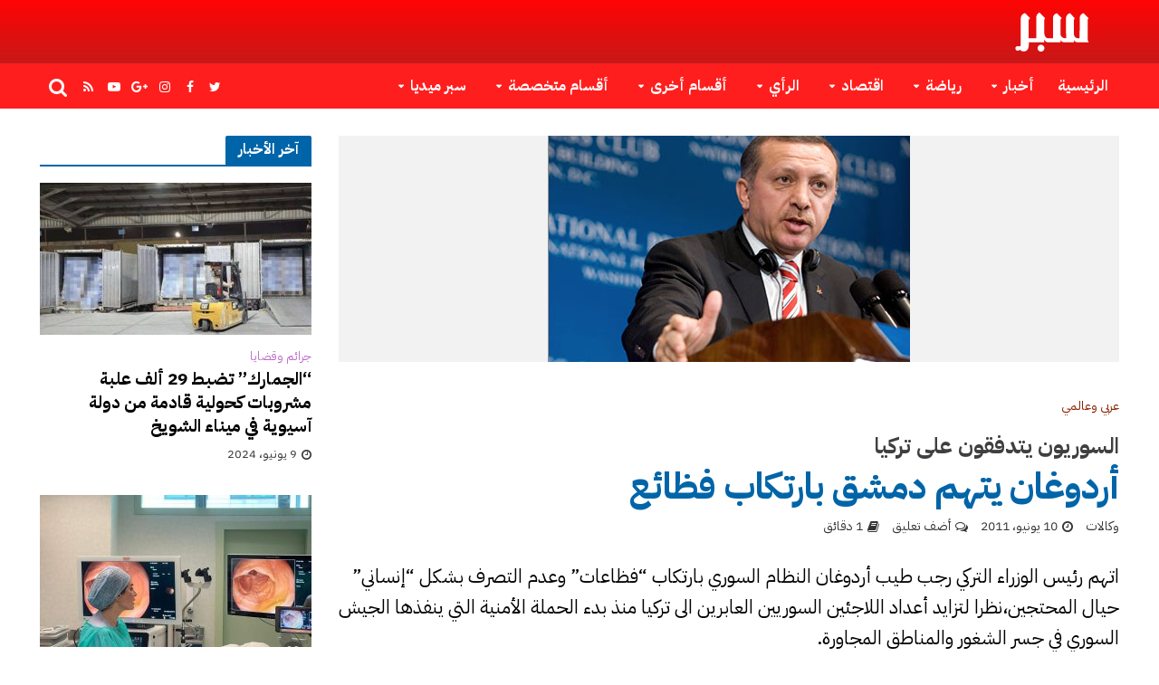

--- FILE ---
content_type: text/html; charset=UTF-8
request_url: https://www.sabr.cc/2011/06/10/8285/
body_size: 22432
content:
<!DOCTYPE html>
<html dir="rtl" lang="ar">
<head>
<meta charset="UTF-8">
<meta name="viewport" content="width=device-width,initial-scale=1.0">
<link rel="pingback" href="https://www.sabr.cc/xmlrpc.php">
<link rel="profile" href="https://gmpg.org/xfn/11" />
<title>أردوغان يتهم دمشق بارتكاب فظائع &#8211; جريدة سبر الإلكترونية</title>
<meta name='robots' content='max-image-preview:large' />
<link rel='dns-prefetch' href='//fonts.googleapis.com' />
<link rel="alternate" type="application/rss+xml" title="جريدة سبر الإلكترونية &laquo; الخلاصة" href="https://www.sabr.cc/feed/" />
<link rel="alternate" type="application/rss+xml" title="جريدة سبر الإلكترونية &laquo; خلاصة التعليقات" href="https://www.sabr.cc/comments/feed/" />
<link rel="alternate" type="application/rss+xml" title="جريدة سبر الإلكترونية &laquo; أردوغان يتهم دمشق بارتكاب فظائع خلاصة التعليقات" href="https://www.sabr.cc/2011/06/10/8285/feed/" />
<link rel="alternate" title="oEmbed (JSON)" type="application/json+oembed" href="https://www.sabr.cc/wp-json/oembed/1.0/embed?url=https%3A%2F%2Fwww.sabr.cc%2F2011%2F06%2F10%2F8285%2F" />
<link rel="alternate" title="oEmbed (XML)" type="text/xml+oembed" href="https://www.sabr.cc/wp-json/oembed/1.0/embed?url=https%3A%2F%2Fwww.sabr.cc%2F2011%2F06%2F10%2F8285%2F&#038;format=xml" />
<style id='wp-img-auto-sizes-contain-inline-css' type='text/css'>
img:is([sizes=auto i],[sizes^="auto," i]){contain-intrinsic-size:3000px 1500px}
/*# sourceURL=wp-img-auto-sizes-contain-inline-css */
</style>
<style id='wp-emoji-styles-inline-css' type='text/css'>

	img.wp-smiley, img.emoji {
		display: inline !important;
		border: none !important;
		box-shadow: none !important;
		height: 1em !important;
		width: 1em !important;
		margin: 0 0.07em !important;
		vertical-align: -0.1em !important;
		background: none !important;
		padding: 0 !important;
	}
/*# sourceURL=wp-emoji-styles-inline-css */
</style>
<style id='wp-block-library-inline-css' type='text/css'>
:root{--wp-block-synced-color:#7a00df;--wp-block-synced-color--rgb:122,0,223;--wp-bound-block-color:var(--wp-block-synced-color);--wp-editor-canvas-background:#ddd;--wp-admin-theme-color:#007cba;--wp-admin-theme-color--rgb:0,124,186;--wp-admin-theme-color-darker-10:#006ba1;--wp-admin-theme-color-darker-10--rgb:0,107,160.5;--wp-admin-theme-color-darker-20:#005a87;--wp-admin-theme-color-darker-20--rgb:0,90,135;--wp-admin-border-width-focus:2px}@media (min-resolution:192dpi){:root{--wp-admin-border-width-focus:1.5px}}.wp-element-button{cursor:pointer}:root .has-very-light-gray-background-color{background-color:#eee}:root .has-very-dark-gray-background-color{background-color:#313131}:root .has-very-light-gray-color{color:#eee}:root .has-very-dark-gray-color{color:#313131}:root .has-vivid-green-cyan-to-vivid-cyan-blue-gradient-background{background:linear-gradient(135deg,#00d084,#0693e3)}:root .has-purple-crush-gradient-background{background:linear-gradient(135deg,#34e2e4,#4721fb 50%,#ab1dfe)}:root .has-hazy-dawn-gradient-background{background:linear-gradient(135deg,#faaca8,#dad0ec)}:root .has-subdued-olive-gradient-background{background:linear-gradient(135deg,#fafae1,#67a671)}:root .has-atomic-cream-gradient-background{background:linear-gradient(135deg,#fdd79a,#004a59)}:root .has-nightshade-gradient-background{background:linear-gradient(135deg,#330968,#31cdcf)}:root .has-midnight-gradient-background{background:linear-gradient(135deg,#020381,#2874fc)}:root{--wp--preset--font-size--normal:16px;--wp--preset--font-size--huge:42px}.has-regular-font-size{font-size:1em}.has-larger-font-size{font-size:2.625em}.has-normal-font-size{font-size:var(--wp--preset--font-size--normal)}.has-huge-font-size{font-size:var(--wp--preset--font-size--huge)}.has-text-align-center{text-align:center}.has-text-align-left{text-align:left}.has-text-align-right{text-align:right}.has-fit-text{white-space:nowrap!important}#end-resizable-editor-section{display:none}.aligncenter{clear:both}.items-justified-left{justify-content:flex-start}.items-justified-center{justify-content:center}.items-justified-right{justify-content:flex-end}.items-justified-space-between{justify-content:space-between}.screen-reader-text{border:0;clip-path:inset(50%);height:1px;margin:-1px;overflow:hidden;padding:0;position:absolute;width:1px;word-wrap:normal!important}.screen-reader-text:focus{background-color:#ddd;clip-path:none;color:#444;display:block;font-size:1em;height:auto;left:5px;line-height:normal;padding:15px 23px 14px;text-decoration:none;top:5px;width:auto;z-index:100000}html :where(.has-border-color){border-style:solid}html :where([style*=border-top-color]){border-top-style:solid}html :where([style*=border-right-color]){border-right-style:solid}html :where([style*=border-bottom-color]){border-bottom-style:solid}html :where([style*=border-left-color]){border-left-style:solid}html :where([style*=border-width]){border-style:solid}html :where([style*=border-top-width]){border-top-style:solid}html :where([style*=border-right-width]){border-right-style:solid}html :where([style*=border-bottom-width]){border-bottom-style:solid}html :where([style*=border-left-width]){border-left-style:solid}html :where(img[class*=wp-image-]){height:auto;max-width:100%}:where(figure){margin:0 0 1em}html :where(.is-position-sticky){--wp-admin--admin-bar--position-offset:var(--wp-admin--admin-bar--height,0px)}@media screen and (max-width:600px){html :where(.is-position-sticky){--wp-admin--admin-bar--position-offset:0px}}

/*# sourceURL=wp-block-library-inline-css */
</style><style id='global-styles-inline-css' type='text/css'>
:root{--wp--preset--aspect-ratio--square: 1;--wp--preset--aspect-ratio--4-3: 4/3;--wp--preset--aspect-ratio--3-4: 3/4;--wp--preset--aspect-ratio--3-2: 3/2;--wp--preset--aspect-ratio--2-3: 2/3;--wp--preset--aspect-ratio--16-9: 16/9;--wp--preset--aspect-ratio--9-16: 9/16;--wp--preset--color--black: #000000;--wp--preset--color--cyan-bluish-gray: #abb8c3;--wp--preset--color--white: #ffffff;--wp--preset--color--pale-pink: #f78da7;--wp--preset--color--vivid-red: #cf2e2e;--wp--preset--color--luminous-vivid-orange: #ff6900;--wp--preset--color--luminous-vivid-amber: #fcb900;--wp--preset--color--light-green-cyan: #7bdcb5;--wp--preset--color--vivid-green-cyan: #00d084;--wp--preset--color--pale-cyan-blue: #8ed1fc;--wp--preset--color--vivid-cyan-blue: #0693e3;--wp--preset--color--vivid-purple: #9b51e0;--wp--preset--color--herald-acc: #0288d1;--wp--preset--color--herald-meta: #353434;--wp--preset--color--herald-txt: #000000;--wp--preset--color--herald-bg: #ffffff;--wp--preset--color--herald-cat-11: #ffa726;--wp--preset--color--herald-cat-2: #3898f7;--wp--preset--color--herald-cat-9: #8bc34a;--wp--preset--color--herald-cat-22: #009688;--wp--preset--color--herald-cat-3: #ff9900;--wp--preset--color--herald-cat-5: #8c2500;--wp--preset--color--herald-cat-6: #ba68c8;--wp--preset--color--herald-cat-4: #e52416;--wp--preset--color--herald-cat-25: #000f87;--wp--preset--color--herald-cat-15: #220187;--wp--preset--color--herald-cat-20: #7c0021;--wp--preset--color--herald-cat-14: #003f30;--wp--preset--color--herald-cat-19: #ff0000;--wp--preset--color--herald-cat-7: #105577;--wp--preset--color--herald-cat-18: #e802cd;--wp--preset--color--herald-cat-13: #cc5602;--wp--preset--color--herald-cat-8: #00a7ba;--wp--preset--color--herald-cat-12: #34aa01;--wp--preset--color--herald-cat-17: #0159aa;--wp--preset--color--herald-cat-24: #b7b400;--wp--preset--color--herald-cat-23: #8e0063;--wp--preset--color--herald-cat-10: #187c00;--wp--preset--color--herald-cat-16: #78909c;--wp--preset--color--herald-cat-4797: #8002ff;--wp--preset--color--herald-cat-16565: #008000;--wp--preset--color--herald-cat-16566: #3898f7;--wp--preset--color--herald-cat-16714: #8c2500;--wp--preset--gradient--vivid-cyan-blue-to-vivid-purple: linear-gradient(135deg,rgb(6,147,227) 0%,rgb(155,81,224) 100%);--wp--preset--gradient--light-green-cyan-to-vivid-green-cyan: linear-gradient(135deg,rgb(122,220,180) 0%,rgb(0,208,130) 100%);--wp--preset--gradient--luminous-vivid-amber-to-luminous-vivid-orange: linear-gradient(135deg,rgb(252,185,0) 0%,rgb(255,105,0) 100%);--wp--preset--gradient--luminous-vivid-orange-to-vivid-red: linear-gradient(135deg,rgb(255,105,0) 0%,rgb(207,46,46) 100%);--wp--preset--gradient--very-light-gray-to-cyan-bluish-gray: linear-gradient(135deg,rgb(238,238,238) 0%,rgb(169,184,195) 100%);--wp--preset--gradient--cool-to-warm-spectrum: linear-gradient(135deg,rgb(74,234,220) 0%,rgb(151,120,209) 20%,rgb(207,42,186) 40%,rgb(238,44,130) 60%,rgb(251,105,98) 80%,rgb(254,248,76) 100%);--wp--preset--gradient--blush-light-purple: linear-gradient(135deg,rgb(255,206,236) 0%,rgb(152,150,240) 100%);--wp--preset--gradient--blush-bordeaux: linear-gradient(135deg,rgb(254,205,165) 0%,rgb(254,45,45) 50%,rgb(107,0,62) 100%);--wp--preset--gradient--luminous-dusk: linear-gradient(135deg,rgb(255,203,112) 0%,rgb(199,81,192) 50%,rgb(65,88,208) 100%);--wp--preset--gradient--pale-ocean: linear-gradient(135deg,rgb(255,245,203) 0%,rgb(182,227,212) 50%,rgb(51,167,181) 100%);--wp--preset--gradient--electric-grass: linear-gradient(135deg,rgb(202,248,128) 0%,rgb(113,206,126) 100%);--wp--preset--gradient--midnight: linear-gradient(135deg,rgb(2,3,129) 0%,rgb(40,116,252) 100%);--wp--preset--font-size--small: 16.8px;--wp--preset--font-size--medium: 20px;--wp--preset--font-size--large: 29.4px;--wp--preset--font-size--x-large: 42px;--wp--preset--font-size--normal: 21px;--wp--preset--font-size--huge: 37.8px;--wp--preset--spacing--20: 0.44rem;--wp--preset--spacing--30: 0.67rem;--wp--preset--spacing--40: 1rem;--wp--preset--spacing--50: 1.5rem;--wp--preset--spacing--60: 2.25rem;--wp--preset--spacing--70: 3.38rem;--wp--preset--spacing--80: 5.06rem;--wp--preset--shadow--natural: 6px 6px 9px rgba(0, 0, 0, 0.2);--wp--preset--shadow--deep: 12px 12px 50px rgba(0, 0, 0, 0.4);--wp--preset--shadow--sharp: 6px 6px 0px rgba(0, 0, 0, 0.2);--wp--preset--shadow--outlined: 6px 6px 0px -3px rgb(255, 255, 255), 6px 6px rgb(0, 0, 0);--wp--preset--shadow--crisp: 6px 6px 0px rgb(0, 0, 0);}:where(.is-layout-flex){gap: 0.5em;}:where(.is-layout-grid){gap: 0.5em;}body .is-layout-flex{display: flex;}.is-layout-flex{flex-wrap: wrap;align-items: center;}.is-layout-flex > :is(*, div){margin: 0;}body .is-layout-grid{display: grid;}.is-layout-grid > :is(*, div){margin: 0;}:where(.wp-block-columns.is-layout-flex){gap: 2em;}:where(.wp-block-columns.is-layout-grid){gap: 2em;}:where(.wp-block-post-template.is-layout-flex){gap: 1.25em;}:where(.wp-block-post-template.is-layout-grid){gap: 1.25em;}.has-black-color{color: var(--wp--preset--color--black) !important;}.has-cyan-bluish-gray-color{color: var(--wp--preset--color--cyan-bluish-gray) !important;}.has-white-color{color: var(--wp--preset--color--white) !important;}.has-pale-pink-color{color: var(--wp--preset--color--pale-pink) !important;}.has-vivid-red-color{color: var(--wp--preset--color--vivid-red) !important;}.has-luminous-vivid-orange-color{color: var(--wp--preset--color--luminous-vivid-orange) !important;}.has-luminous-vivid-amber-color{color: var(--wp--preset--color--luminous-vivid-amber) !important;}.has-light-green-cyan-color{color: var(--wp--preset--color--light-green-cyan) !important;}.has-vivid-green-cyan-color{color: var(--wp--preset--color--vivid-green-cyan) !important;}.has-pale-cyan-blue-color{color: var(--wp--preset--color--pale-cyan-blue) !important;}.has-vivid-cyan-blue-color{color: var(--wp--preset--color--vivid-cyan-blue) !important;}.has-vivid-purple-color{color: var(--wp--preset--color--vivid-purple) !important;}.has-black-background-color{background-color: var(--wp--preset--color--black) !important;}.has-cyan-bluish-gray-background-color{background-color: var(--wp--preset--color--cyan-bluish-gray) !important;}.has-white-background-color{background-color: var(--wp--preset--color--white) !important;}.has-pale-pink-background-color{background-color: var(--wp--preset--color--pale-pink) !important;}.has-vivid-red-background-color{background-color: var(--wp--preset--color--vivid-red) !important;}.has-luminous-vivid-orange-background-color{background-color: var(--wp--preset--color--luminous-vivid-orange) !important;}.has-luminous-vivid-amber-background-color{background-color: var(--wp--preset--color--luminous-vivid-amber) !important;}.has-light-green-cyan-background-color{background-color: var(--wp--preset--color--light-green-cyan) !important;}.has-vivid-green-cyan-background-color{background-color: var(--wp--preset--color--vivid-green-cyan) !important;}.has-pale-cyan-blue-background-color{background-color: var(--wp--preset--color--pale-cyan-blue) !important;}.has-vivid-cyan-blue-background-color{background-color: var(--wp--preset--color--vivid-cyan-blue) !important;}.has-vivid-purple-background-color{background-color: var(--wp--preset--color--vivid-purple) !important;}.has-black-border-color{border-color: var(--wp--preset--color--black) !important;}.has-cyan-bluish-gray-border-color{border-color: var(--wp--preset--color--cyan-bluish-gray) !important;}.has-white-border-color{border-color: var(--wp--preset--color--white) !important;}.has-pale-pink-border-color{border-color: var(--wp--preset--color--pale-pink) !important;}.has-vivid-red-border-color{border-color: var(--wp--preset--color--vivid-red) !important;}.has-luminous-vivid-orange-border-color{border-color: var(--wp--preset--color--luminous-vivid-orange) !important;}.has-luminous-vivid-amber-border-color{border-color: var(--wp--preset--color--luminous-vivid-amber) !important;}.has-light-green-cyan-border-color{border-color: var(--wp--preset--color--light-green-cyan) !important;}.has-vivid-green-cyan-border-color{border-color: var(--wp--preset--color--vivid-green-cyan) !important;}.has-pale-cyan-blue-border-color{border-color: var(--wp--preset--color--pale-cyan-blue) !important;}.has-vivid-cyan-blue-border-color{border-color: var(--wp--preset--color--vivid-cyan-blue) !important;}.has-vivid-purple-border-color{border-color: var(--wp--preset--color--vivid-purple) !important;}.has-vivid-cyan-blue-to-vivid-purple-gradient-background{background: var(--wp--preset--gradient--vivid-cyan-blue-to-vivid-purple) !important;}.has-light-green-cyan-to-vivid-green-cyan-gradient-background{background: var(--wp--preset--gradient--light-green-cyan-to-vivid-green-cyan) !important;}.has-luminous-vivid-amber-to-luminous-vivid-orange-gradient-background{background: var(--wp--preset--gradient--luminous-vivid-amber-to-luminous-vivid-orange) !important;}.has-luminous-vivid-orange-to-vivid-red-gradient-background{background: var(--wp--preset--gradient--luminous-vivid-orange-to-vivid-red) !important;}.has-very-light-gray-to-cyan-bluish-gray-gradient-background{background: var(--wp--preset--gradient--very-light-gray-to-cyan-bluish-gray) !important;}.has-cool-to-warm-spectrum-gradient-background{background: var(--wp--preset--gradient--cool-to-warm-spectrum) !important;}.has-blush-light-purple-gradient-background{background: var(--wp--preset--gradient--blush-light-purple) !important;}.has-blush-bordeaux-gradient-background{background: var(--wp--preset--gradient--blush-bordeaux) !important;}.has-luminous-dusk-gradient-background{background: var(--wp--preset--gradient--luminous-dusk) !important;}.has-pale-ocean-gradient-background{background: var(--wp--preset--gradient--pale-ocean) !important;}.has-electric-grass-gradient-background{background: var(--wp--preset--gradient--electric-grass) !important;}.has-midnight-gradient-background{background: var(--wp--preset--gradient--midnight) !important;}.has-small-font-size{font-size: var(--wp--preset--font-size--small) !important;}.has-medium-font-size{font-size: var(--wp--preset--font-size--medium) !important;}.has-large-font-size{font-size: var(--wp--preset--font-size--large) !important;}.has-x-large-font-size{font-size: var(--wp--preset--font-size--x-large) !important;}
/*# sourceURL=global-styles-inline-css */
</style>

<style id='classic-theme-styles-inline-css' type='text/css'>
/*! This file is auto-generated */
.wp-block-button__link{color:#fff;background-color:#32373c;border-radius:9999px;box-shadow:none;text-decoration:none;padding:calc(.667em + 2px) calc(1.333em + 2px);font-size:1.125em}.wp-block-file__button{background:#32373c;color:#fff;text-decoration:none}
/*# sourceURL=/wp-includes/css/classic-themes.min.css */
</style>
<link rel='stylesheet' id='contact-form-7-css' href='https://www.sabr.cc/wp-content/plugins/contact-form-7/includes/css/styles.css?ver=6.1.4' type='text/css' media='all' />
<link rel='stylesheet' id='contact-form-7-rtl-css' href='https://www.sabr.cc/wp-content/plugins/contact-form-7/includes/css/styles-rtl.css?ver=6.1.4' type='text/css' media='all' />
<link rel='stylesheet' id='widgetopts-styles-css' href='https://www.sabr.cc/wp-content/plugins/widget-options/assets/css/widget-options.css?ver=4.1.3' type='text/css' media='all' />
<link rel='stylesheet' id='herald-parent-style-css' href='https://www.sabr.cc/wp-content/themes/herald/style.css?ver=6.9' type='text/css' media='all' />
<link rel='stylesheet' id='herald-child-style-css' href='https://www.sabr.cc/wp-content/themes/herald-child/style.css?ver=1.0.0' type='text/css' media='all' />
<link rel='stylesheet' id='herald-fonts-css' href='https://fonts.googleapis.com/css?family=IBM+Plex+Sans+Arabic%3A400%2C700&#038;subset=latin&#038;ver=2.6.2' type='text/css' media='all' />
<link rel='stylesheet' id='herald-main-css' href='https://www.sabr.cc/wp-content/themes/herald/assets/css/min.css?ver=2.6.2' type='text/css' media='all' />
<style id='herald-main-inline-css' type='text/css'>
h1, .h1, .herald-no-sid .herald-posts .h2{ font-size: 4.0rem; }h2, .h2, .herald-no-sid .herald-posts .h3{ font-size: 3.3rem; }h3, .h3, .herald-no-sid .herald-posts .h4 { font-size: 2.8rem; }h4, .h4, .herald-no-sid .herald-posts .h5 { font-size: 2.3rem; }h5, .h5, .herald-no-sid .herald-posts .h6 { font-size: 1.9rem; }h6, .h6, .herald-no-sid .herald-posts .h7 { font-size: 1.6rem; }.h7 {font-size: 1.4rem;}.herald-entry-content, .herald-sidebar{font-size: 2.1rem;}.entry-content .entry-headline{font-size: 1.9rem;}body{font-size: 2.1rem;}.widget{font-size: 1.5rem;}.herald-menu{font-size: 1.6rem;}.herald-mod-title .herald-mod-h, .herald-sidebar .widget-title{font-size: 1.6rem;}.entry-meta .meta-item, .entry-meta a, .entry-meta span{font-size: 1.4rem;}.entry-meta.meta-small .meta-item, .entry-meta.meta-small a, .entry-meta.meta-small span{font-size: 1.3rem;}.herald-site-header .header-top,.header-top .herald-in-popup,.header-top .herald-menu ul {background: #222222;color: #aaaaaa;}.header-top a {color: #aaaaaa;}.header-top a:hover,.header-top .herald-menu li:hover > a{color: #ffffff;}.header-top .herald-menu-popup:hover > span,.header-top .herald-menu-popup-search span:hover,.header-top .herald-menu-popup-search.herald-search-active{color: #ffffff;}#wp-calendar tbody td a{background: #0288d1;color:#FFF;}.header-top .herald-login #loginform label,.header-top .herald-login p,.header-top a.btn-logout {color: #ffffff;}.header-top .herald-login #loginform input {color: #222222;}.header-top .herald-login .herald-registration-link:after {background: rgba(255,255,255,0.25);}.header-top .herald-login #loginform input[type=submit],.header-top .herald-in-popup .btn-logout {background-color: #ffffff;color: #222222;}.header-top a.btn-logout:hover{color: #222222;}.header-middle{background-color: #c81818;color: #ffffff;}.header-middle a{color: #ffffff;}.header-middle.herald-header-wraper,.header-middle .col-lg-12{height: 70px;}.header-middle .site-title img{max-height: 70px;}.header-middle .sub-menu{background-color: #ffffff;}.header-middle .sub-menu a,.header-middle .herald-search-submit:hover,.header-middle li.herald-mega-menu .col-lg-3 a:hover,.header-middle li.herald-mega-menu .col-lg-3 a:hover:after{color: #111111;}.header-middle .herald-menu li:hover > a,.header-middle .herald-menu-popup-search:hover > span,.header-middle .herald-cart-icon:hover > a{color: #111111;background-color: #ffffff;}.header-middle .current-menu-parent a,.header-middle .current-menu-ancestor a,.header-middle .current_page_item > a,.header-middle .current-menu-item > a{background-color: rgba(255,255,255,0.2); }.header-middle .sub-menu > li > a,.header-middle .herald-search-submit,.header-middle li.herald-mega-menu .col-lg-3 a{color: rgba(17,17,17,0.7); }.header-middle .sub-menu > li:hover > a{color: #111111; }.header-middle .herald-in-popup{background-color: #ffffff;}.header-middle .herald-menu-popup a{color: #111111;}.header-middle .herald-in-popup{background-color: #ffffff;}.header-middle .herald-search-input{color: #111111;}.header-middle .herald-menu-popup a{color: #111111;}.header-middle .herald-menu-popup > span,.header-middle .herald-search-active > span{color: #ffffff;}.header-middle .herald-menu-popup:hover > span,.header-middle .herald-search-active > span{background-color: #ffffff;color: #111111;}.header-middle .herald-login #loginform label,.header-middle .herald-login #loginform input,.header-middle .herald-login p,.header-middle a.btn-logout,.header-middle .herald-login .herald-registration-link:hover,.header-middle .herald-login .herald-lost-password-link:hover {color: #111111;}.header-middle .herald-login .herald-registration-link:after {background: rgba(17,17,17,0.15);}.header-middle .herald-login a,.header-middle .herald-username a {color: #111111;}.header-middle .herald-login a:hover,.header-middle .herald-login .herald-registration-link,.header-middle .herald-login .herald-lost-password-link {color: #c81818;}.header-middle .herald-login #loginform input[type=submit],.header-middle .herald-in-popup .btn-logout {background-color: #c81818;color: #ffffff;}.header-middle a.btn-logout:hover{color: #ffffff;}.header-bottom{background: #ff1e1e;color: #ffffff;}.header-bottom a,.header-bottom .herald-site-header .herald-search-submit{color: #ffffff;}.header-bottom a:hover{color: #424242;}.header-bottom a:hover,.header-bottom .herald-menu li:hover > a,.header-bottom li.herald-mega-menu .col-lg-3 a:hover:after{color: #424242;}.header-bottom .herald-menu li:hover > a,.header-bottom .herald-menu-popup-search:hover > span,.header-bottom .herald-cart-icon:hover > a {color: #424242;background-color: #ffffff;}.header-bottom .current-menu-parent a,.header-bottom .current-menu-ancestor a,.header-bottom .current_page_item > a,.header-bottom .current-menu-item > a {background-color: rgba(255,255,255,0.2); }.header-bottom .sub-menu{background-color: #ffffff;}.header-bottom .herald-menu li.herald-mega-menu .col-lg-3 a,.header-bottom .sub-menu > li > a,.header-bottom .herald-search-submit{color: rgba(66,66,66,0.7); }.header-bottom .herald-menu li.herald-mega-menu .col-lg-3 a:hover,.header-bottom .sub-menu > li:hover > a{color: #424242; }.header-bottom .sub-menu > li > a,.header-bottom .herald-search-submit{color: rgba(66,66,66,0.7); }.header-bottom .sub-menu > li:hover > a{color: #424242; }.header-bottom .herald-in-popup {background-color: #ffffff;}.header-bottom .herald-menu-popup a {color: #424242;}.header-bottom .herald-in-popup,.header-bottom .herald-search-input {background-color: #ffffff;}.header-bottom .herald-menu-popup a,.header-bottom .herald-search-input{color: #424242;}.header-bottom .herald-menu-popup > span,.header-bottom .herald-search-active > span{color: #ffffff;}.header-bottom .herald-menu-popup:hover > span,.header-bottom .herald-search-active > span{background-color: #ffffff;color: #424242;}.header-bottom .herald-login #loginform label,.header-bottom .herald-login #loginform input,.header-bottom .herald-login p,.header-bottom a.btn-logout,.header-bottom .herald-login .herald-registration-link:hover,.header-bottom .herald-login .herald-lost-password-link:hover,.herald-responsive-header .herald-login #loginform label,.herald-responsive-header .herald-login #loginform input,.herald-responsive-header .herald-login p,.herald-responsive-header a.btn-logout,.herald-responsive-header .herald-login .herald-registration-link:hover,.herald-responsive-header .herald-login .herald-lost-password-link:hover {color: #424242;}.header-bottom .herald-login .herald-registration-link:after,.herald-responsive-header .herald-login .herald-registration-link:after {background: rgba(66,66,66,0.15);}.header-bottom .herald-login a,.herald-responsive-header .herald-login a {color: #424242;}.header-bottom .herald-login a:hover,.header-bottom .herald-login .herald-registration-link,.header-bottom .herald-login .herald-lost-password-link,.herald-responsive-header .herald-login a:hover,.herald-responsive-header .herald-login .herald-registration-link,.herald-responsive-header .herald-login .herald-lost-password-link {color: #ff1e1e;}.header-bottom .herald-login #loginform input[type=submit],.herald-responsive-header .herald-login #loginform input[type=submit],.header-bottom .herald-in-popup .btn-logout,.herald-responsive-header .herald-in-popup .btn-logout {background-color: #ff1e1e;color: #ffffff;}.header-bottom a.btn-logout:hover,.herald-responsive-header a.btn-logout:hover {color: #ffffff;}.herald-header-sticky{background: #c81818;color: #ffffff;}.herald-header-sticky a{color: #ffffff;}.herald-header-sticky .herald-menu li:hover > a{color: #444444;background-color: #ffffff;}.herald-header-sticky .sub-menu{background-color: #ffffff;}.herald-header-sticky .sub-menu a{color: #444444;}.herald-header-sticky .sub-menu > li:hover > a{color: #c81818;}.herald-header-sticky .herald-in-popup,.herald-header-sticky .herald-search-input {background-color: #ffffff;}.herald-header-sticky .herald-menu-popup a{color: #444444;}.herald-header-sticky .herald-menu-popup > span,.herald-header-sticky .herald-search-active > span{color: #ffffff;}.herald-header-sticky .herald-menu-popup:hover > span,.herald-header-sticky .herald-search-active > span{background-color: #ffffff;color: #444444;}.herald-header-sticky .herald-search-input,.herald-header-sticky .herald-search-submit{color: #444444;}.herald-header-sticky .herald-menu li:hover > a,.herald-header-sticky .herald-menu-popup-search:hover > span,.herald-header-sticky .herald-cart-icon:hover a {color: #444444;background-color: #ffffff;}.herald-header-sticky .herald-login #loginform label,.herald-header-sticky .herald-login #loginform input,.herald-header-sticky .herald-login p,.herald-header-sticky a.btn-logout,.herald-header-sticky .herald-login .herald-registration-link:hover,.herald-header-sticky .herald-login .herald-lost-password-link:hover {color: #444444;}.herald-header-sticky .herald-login .herald-registration-link:after {background: rgba(68,68,68,0.15);}.herald-header-sticky .herald-login a {color: #444444;}.herald-header-sticky .herald-login a:hover,.herald-header-sticky .herald-login .herald-registration-link,.herald-header-sticky .herald-login .herald-lost-password-link {color: #c81818;}.herald-header-sticky .herald-login #loginform input[type=submit],.herald-header-sticky .herald-in-popup .btn-logout {background-color: #c81818;color: #ffffff;}.herald-header-sticky a.btn-logout:hover{color: #ffffff;}.header-trending{background: #eeeeee;color: #666666;}.header-trending a{color: #666666;}.header-trending a:hover{color: #111111;}body { background-color: #ffffff;color: #000000;font-family: 'IBM Plex Sans Arabic';font-weight: 400;}.herald-site-content{background-color:#ffffff;}h1, h2, h3, h4, h5, h6,.h1, .h2, .h3, .h4, .h5, .h6, .h7,.wp-block-cover .wp-block-cover-image-text, .wp-block-cover .wp-block-cover-text, .wp-block-cover h2, .wp-block-cover-image .wp-block-cover-image-text, .wp-block-cover-image .wp-block-cover-text, .wp-block-cover-image h2{font-family: 'IBM Plex Sans Arabic';font-weight: 700;}.header-middle .herald-menu,.header-bottom .herald-menu,.herald-header-sticky .herald-menu,.herald-mobile-nav{font-family: 'IBM Plex Sans Arabic';font-weight: 700;}.herald-menu li.herald-mega-menu .herald-ovrld .meta-category a{font-family: 'IBM Plex Sans Arabic';font-weight: 400;}.herald-entry-content blockquote p{color: #0288d1;}pre {background: rgba(0,0,0,0.06);border: 1px solid rgba(0,0,0,0.2);}thead {background: rgba(0,0,0,0.06);}a,.entry-title a:hover,.herald-menu .sub-menu li .meta-category a{color: #0288d1;}.entry-meta-wrapper .entry-meta span:before,.entry-meta-wrapper .entry-meta a:before,.entry-meta-wrapper .entry-meta .meta-item:before,.entry-meta-wrapper .entry-meta div,li.herald-mega-menu .sub-menu .entry-title a,.entry-meta-wrapper .herald-author-twitter{color: #000000;}.herald-mod-title h1,.herald-mod-title h2,.herald-mod-title h4{color: #ffffff;}.herald-mod-head:after,.herald-mod-title .herald-color,.widget-title:after,.widget-title span{color: #ffffff;background-color: #0065a8;}.herald-mod-title .herald-color a{color: #ffffff;}.herald-ovrld .meta-category a,.herald-fa-wrapper .meta-category a{background-color: #0288d1;}.meta-tags a,.widget_tag_cloud a,.herald-share-meta:after,.wp-block-tag-cloud a{background: rgba(0,101,168,0.1);}h1, h2, h3, h4, h5, h6,.entry-title a {color: #0065a8;}.herald-pagination .page-numbers,.herald-mod-subnav a,.herald-mod-actions a,.herald-slider-controls div,.meta-tags a,.widget.widget_tag_cloud a,.herald-sidebar .mks_autor_link_wrap a,.herald-sidebar .meks-instagram-follow-link a,.mks_themeforest_widget .mks_read_more a,.herald-read-more,.wp-block-tag-cloud a{color: #000000;}.widget.widget_tag_cloud a:hover,.entry-content .meta-tags a:hover,.wp-block-tag-cloud a:hover{background-color: #0288d1;color: #FFF;}.herald-pagination .prev.page-numbers,.herald-pagination .next.page-numbers,.herald-pagination .prev.page-numbers:hover,.herald-pagination .next.page-numbers:hover,.herald-pagination .page-numbers.current,.herald-pagination .page-numbers.current:hover,.herald-next a,.herald-pagination .herald-next a:hover,.herald-prev a,.herald-pagination .herald-prev a:hover,.herald-load-more a,.herald-load-more a:hover,.entry-content .herald-search-submit,.herald-mod-desc .herald-search-submit,.wpcf7-submit,body div.wpforms-container-full .wpforms-form input[type=submit], body div.wpforms-container-full .wpforms-form button[type=submit], body div.wpforms-container-full .wpforms-form .wpforms-page-button {background-color:#0288d1;color: #FFF;}.herald-pagination .page-numbers:hover{background-color: rgba(0,0,0,0.1);}.widget a,.recentcomments a,.widget a:hover,.herald-sticky-next a:hover,.herald-sticky-prev a:hover,.herald-mod-subnav a:hover,.herald-mod-actions a:hover,.herald-slider-controls div:hover,.meta-tags a:hover,.widget_tag_cloud a:hover,.mks_autor_link_wrap a:hover,.meks-instagram-follow-link a:hover,.mks_themeforest_widget .mks_read_more a:hover,.herald-read-more:hover,.widget .entry-title a:hover,li.herald-mega-menu .sub-menu .entry-title a:hover,.entry-meta-wrapper .meta-item:hover a,.entry-meta-wrapper .meta-item:hover a:before,.entry-meta-wrapper .herald-share:hover > span,.entry-meta-wrapper .herald-author-name:hover,.entry-meta-wrapper .herald-author-twitter:hover,.entry-meta-wrapper .herald-author-twitter:hover:before{color:#0288d1;}.widget ul li a,.widget .entry-title a,.herald-author-name,.entry-meta-wrapper .meta-item,.entry-meta-wrapper .meta-item span,.entry-meta-wrapper .meta-item a,.herald-mod-actions a{color: #000000;}.widget li:before{background: rgba(0,0,0,0.3);}.widget_categories .count{background: #0288d1;color: #FFF;}input[type="submit"],button[type="submit"],body div.wpforms-container-full .wpforms-form input[type=submit]:hover, body div.wpforms-container-full .wpforms-form button[type=submit]:hover, body div.wpforms-container-full .wpforms-form .wpforms-page-button:hover,.spinner > div{background-color: #0288d1;}.herald-mod-actions a:hover,.comment-body .edit-link a,.herald-breadcrumbs a:hover{color:#0288d1;}.herald-header-wraper .herald-soc-nav a:hover,.meta-tags span,li.herald-mega-menu .herald-ovrld .entry-title a,li.herald-mega-menu .herald-ovrld .entry-title a:hover,.herald-ovrld .entry-meta .herald-reviews i:before{color: #FFF;}.entry-meta .meta-item, .entry-meta span, .entry-meta a,.meta-category span,.post-date,.recentcomments,.rss-date,.comment-metadata a,.entry-meta a:hover,.herald-menu li.herald-mega-menu .col-lg-3 a:after,.herald-breadcrumbs,.herald-breadcrumbs a,.entry-meta .herald-reviews i:before{color: #353434;}.herald-lay-a .herald-lay-over{background: #ffffff;}.herald-pagination a:hover,input[type="submit"]:hover,button[type="submit"]:hover,.entry-content .herald-search-submit:hover,.wpcf7-submit:hover,.herald-fa-wrapper .meta-category a:hover,.herald-ovrld .meta-category a:hover,.herald-mod-desc .herald-search-submit:hover,.herald-single-sticky .herald-share .meks_ess a:hover,body div.wpforms-container-full .wpforms-form input[type=submit]:hover, body div.wpforms-container-full .wpforms-form button[type=submit]:hover, body div.wpforms-container-full .wpforms-form .wpforms-page-button:hover{cursor: pointer;text-decoration: none;background-image: -moz-linear-gradient(left,rgba(0,0,0,0.1) 0%,rgba(0,0,0,0.1) 100%);background-image: -webkit-gradient(linear,left top,right top,color-stop(0%,rgba(0,0,0,0.1)),color-stop(100%,rgba(0,0,0,0.1)));background-image: -webkit-linear-gradient(left,rgba(0,0,0,0.1) 0%,rgba(0,0,0,0.1) 100%);background-image: -o-linear-gradient(left,rgba(0,0,0,0.1) 0%,rgba(0,0,0,0.1) 100%);background-image: -ms-linear-gradient(left,rgba(0,0,0,0.1) 0%,rgba(0,0,0,0.1) 100%);background-image: linear-gradient(to right,rgba(0,0,0,0.1) 0%,rgba(0,0,0,0.1) 100%);}.herald-sticky-next a,.herald-sticky-prev a{color: #000000;}.herald-sticky-prev a:before,.herald-sticky-next a:before,.herald-comment-action,.meta-tags span,.herald-entry-content .herald-link-pages a{background: #000000;}.herald-sticky-prev a:hover:before,.herald-sticky-next a:hover:before,.herald-comment-action:hover,div.mejs-controls .mejs-time-rail .mejs-time-current,.herald-entry-content .herald-link-pages a:hover{background: #0288d1;} .herald-site-footer{background: #222222;color: #dddddd;}.herald-site-footer .widget-title span{color: #dddddd;background: transparent;}.herald-site-footer .widget-title:before{background:#dddddd;}.herald-site-footer .widget-title:after,.herald-site-footer .widget_tag_cloud a{background: rgba(221,221,221,0.1);}.herald-site-footer .widget li:before{background: rgba(221,221,221,0.3);}.herald-site-footer a,.herald-site-footer .widget a:hover,.herald-site-footer .widget .meta-category a,.herald-site-footer .herald-slider-controls .owl-prev:hover,.herald-site-footer .herald-slider-controls .owl-next:hover,.herald-site-footer .herald-slider-controls .herald-mod-actions:hover{color: #dd3333;}.herald-site-footer .widget a,.herald-site-footer .mks_author_widget h3{color: #dddddd;}.herald-site-footer .entry-meta .meta-item, .herald-site-footer .entry-meta span, .herald-site-footer .entry-meta a, .herald-site-footer .meta-category span, .herald-site-footer .post-date, .herald-site-footer .recentcomments, .herald-site-footer .rss-date, .herald-site-footer .comment-metadata a{color: #aaaaaa;}.herald-site-footer .mks_author_widget .mks_autor_link_wrap a, .herald-site-footer.mks_read_more a, .herald-site-footer .herald-read-more,.herald-site-footer .herald-slider-controls .owl-prev, .herald-site-footer .herald-slider-controls .owl-next, .herald-site-footer .herald-mod-wrap .herald-mod-actions a{border-color: rgba(221,221,221,0.2);}.herald-site-footer .mks_author_widget .mks_autor_link_wrap a:hover, .herald-site-footer.mks_read_more a:hover, .herald-site-footer .herald-read-more:hover,.herald-site-footer .herald-slider-controls .owl-prev:hover, .herald-site-footer .herald-slider-controls .owl-next:hover, .herald-site-footer .herald-mod-wrap .herald-mod-actions a:hover{border-color: rgba(221,51,51,0.5);}.herald-site-footer .widget_search .herald-search-input{color: #222222;}.herald-site-footer .widget_tag_cloud a:hover{background:#dd3333;color:#FFF;}.footer-bottom a{color:#dddddd;}.footer-bottom a:hover,.footer-bottom .herald-copyright a{color:#dd3333;}.footer-bottom .herald-menu li:hover > a{color: #dd3333;}.footer-bottom .sub-menu{background-color: rgba(0,0,0,0.5);} .herald-pagination{border-top: 1px solid rgba(0,101,168,0.1);}.entry-content a:hover,.comment-respond a:hover,.comment-reply-link:hover{border-bottom: 2px solid #0288d1;}.footer-bottom .herald-copyright a:hover{border-bottom: 2px solid #dd3333;}.herald-slider-controls .owl-prev,.herald-slider-controls .owl-next,.herald-mod-wrap .herald-mod-actions a{border: 1px solid rgba(0,0,0,0.2);}.herald-slider-controls .owl-prev:hover,.herald-slider-controls .owl-next:hover,.herald-mod-wrap .herald-mod-actions a:hover,.herald-author .herald-socials-actions .herald-mod-actions a:hover {border-color: rgba(2,136,209,0.5);}#wp-calendar thead th,#wp-calendar tbody td,#wp-calendar tbody td:last-child{border: 1px solid rgba(0,0,0,0.1);}.herald-link-pages{border-bottom: 1px solid rgba(0,0,0,0.1);}.herald-lay-h:after,.herald-site-content .herald-related .herald-lay-h:after,.herald-lay-e:after,.herald-site-content .herald-related .herald-lay-e:after,.herald-lay-j:after,.herald-site-content .herald-related .herald-lay-j:after,.herald-lay-l:after,.herald-site-content .herald-related .herald-lay-l:after {background-color: rgba(0,0,0,0.1);}.wp-block-button__link,.wp-block-search__button{background: #0288d1;}.wp-block-search__button{color: #ffffff;}input[type="text"],input[type="search"],input[type="email"], input[type="url"], input[type="tel"], input[type="number"], input[type="date"], input[type="password"], select, textarea,.herald-single-sticky,td,th,table,.mks_author_widget .mks_autor_link_wrap a,.widget .meks-instagram-follow-link a,.mks_read_more a,.herald-read-more{border-color: rgba(0,0,0,0.2);}.entry-content .herald-search-input,.herald-fake-button,input[type="text"]:focus, input[type="email"]:focus, input[type="url"]:focus, input[type="tel"]:focus, input[type="number"]:focus, input[type="date"]:focus, input[type="password"]:focus, textarea:focus{border-color: rgba(0,0,0,0.3);}.mks_author_widget .mks_autor_link_wrap a:hover,.widget .meks-instagram-follow-link a:hover,.mks_read_more a:hover,.herald-read-more:hover{border-color: rgba(2,136,209,0.5);}.comment-form,.herald-gray-area,.entry-content .herald-search-form,.herald-mod-desc .herald-search-form{background-color: rgba(0,0,0,0.06);border: 1px solid rgba(0,0,0,0.15);}.herald-boxed .herald-breadcrumbs{background-color: rgba(0,0,0,0.06);}.herald-breadcrumbs{border-color: rgba(0,0,0,0.15);}.single .herald-entry-content .herald-da,.archive .herald-posts .herald-da{border-top: 1px solid rgba(0,0,0,0.15);}.archive .herald-posts .herald-da{border-bottom: 1px solid rgba(0,0,0,0.15);}li.comment .comment-body:after{background-color: rgba(0,0,0,0.06);}.herald-pf-invert .entry-title a:hover .herald-format-icon{background: #0288d1;}.herald-responsive-header,.herald-mobile-nav,.herald-responsive-header .herald-menu-popup-search .fa{color: #ffffff;background: #ff1e1e;}.herald-responsive-header a{color: #ffffff;}.herald-mobile-nav li a{color: #ffffff;}.herald-mobile-nav li a,.herald-mobile-nav .herald-mega-menu.herald-mega-menu-classic>.sub-menu>li>a{border-bottom: 1px solid rgba(255,255,255,0.15);}.herald-mobile-nav{border-right: 1px solid rgba(255,255,255,0.15);}.herald-mobile-nav li a:hover{color: #fff;background-color: #424242;}.herald-menu-toggler{color: #ffffff;border-color: rgba(255,255,255,0.15);}.herald-goto-top{color: #ffffff;background-color: #0065a8;}.herald-goto-top:hover{background-color: #0288d1;}.herald-responsive-header .herald-menu-popup > span,.herald-responsive-header .herald-search-active > span{color: #ffffff;}.herald-responsive-header .herald-menu-popup-search .herald-in-popup{background: #ffffff;}.herald-responsive-header .herald-search-input,.herald-responsive-header .herald-menu-popup-search .herald-search-submit{color: #000000;}a.herald-cat-11 , .widget a.herald-cat-11{ color: #ffa726;}.herald-mod-head.herald-cat-11:after{ background:#ffa726; }.herald-mod-head.herald-cat-11 .herald-color { background:#ffa726; }.herald-ovrld .meta-category a.herald-cat-11{ background-color: #ffa726; color: #FFF;}.widget_categories .cat-item-11 .count { background-color: #ffa726;}.herald-fa-colored .herald-cat-11 .fa-post-thumbnail:before { background-color: #ffa726;}.herald-fa-wrapper .meta-category .herald-cat-11 { background-color: #ffa726;}.widget_categories .cat-item-11 a:hover { color: #ffa726;}.herald-site-footer .widget a.herald-cat-11 { color: #ffa726;}li.herald-mega-menu .sub-menu a.herald-cat-11 { color: #ffa726;}a.herald-cat-2 , .widget a.herald-cat-2{ color: #3898f7;}.herald-mod-head.herald-cat-2:after{ background:#3898f7; }.herald-mod-head.herald-cat-2 .herald-color { background:#3898f7; }.herald-ovrld .meta-category a.herald-cat-2{ background-color: #3898f7; color: #FFF;}.widget_categories .cat-item-2 .count { background-color: #3898f7;}.herald-fa-colored .herald-cat-2 .fa-post-thumbnail:before { background-color: #3898f7;}.herald-fa-wrapper .meta-category .herald-cat-2 { background-color: #3898f7;}.widget_categories .cat-item-2 a:hover { color: #3898f7;}.herald-site-footer .widget a.herald-cat-2 { color: #3898f7;}li.herald-mega-menu .sub-menu a.herald-cat-2 { color: #3898f7;}a.herald-cat-9 , .widget a.herald-cat-9{ color: #8bc34a;}.herald-mod-head.herald-cat-9:after{ background:#8bc34a; }.herald-mod-head.herald-cat-9 .herald-color { background:#8bc34a; }.herald-ovrld .meta-category a.herald-cat-9{ background-color: #8bc34a; color: #FFF;}.widget_categories .cat-item-9 .count { background-color: #8bc34a;}.herald-fa-colored .herald-cat-9 .fa-post-thumbnail:before { background-color: #8bc34a;}.herald-fa-wrapper .meta-category .herald-cat-9 { background-color: #8bc34a;}.widget_categories .cat-item-9 a:hover { color: #8bc34a;}.herald-site-footer .widget a.herald-cat-9 { color: #8bc34a;}li.herald-mega-menu .sub-menu a.herald-cat-9 { color: #8bc34a;}a.herald-cat-22 , .widget a.herald-cat-22{ color: #009688;}.herald-mod-head.herald-cat-22:after{ background:#009688; }.herald-mod-head.herald-cat-22 .herald-color { background:#009688; }.herald-ovrld .meta-category a.herald-cat-22{ background-color: #009688; color: #FFF;}.widget_categories .cat-item-22 .count { background-color: #009688;}.herald-fa-colored .herald-cat-22 .fa-post-thumbnail:before { background-color: #009688;}.herald-fa-wrapper .meta-category .herald-cat-22 { background-color: #009688;}.widget_categories .cat-item-22 a:hover { color: #009688;}.herald-site-footer .widget a.herald-cat-22 { color: #009688;}li.herald-mega-menu .sub-menu a.herald-cat-22 { color: #009688;}a.herald-cat-3 , .widget a.herald-cat-3{ color: #ff9900;}.herald-mod-head.herald-cat-3:after{ background:#ff9900; }.herald-mod-head.herald-cat-3 .herald-color { background:#ff9900; }.herald-ovrld .meta-category a.herald-cat-3{ background-color: #ff9900; color: #FFF;}.widget_categories .cat-item-3 .count { background-color: #ff9900;}.herald-fa-colored .herald-cat-3 .fa-post-thumbnail:before { background-color: #ff9900;}.herald-fa-wrapper .meta-category .herald-cat-3 { background-color: #ff9900;}.widget_categories .cat-item-3 a:hover { color: #ff9900;}.herald-site-footer .widget a.herald-cat-3 { color: #ff9900;}li.herald-mega-menu .sub-menu a.herald-cat-3 { color: #ff9900;}a.herald-cat-5 , .widget a.herald-cat-5{ color: #8c2500;}.herald-mod-head.herald-cat-5:after{ background:#8c2500; }.herald-mod-head.herald-cat-5 .herald-color { background:#8c2500; }.herald-ovrld .meta-category a.herald-cat-5{ background-color: #8c2500; color: #FFF;}.widget_categories .cat-item-5 .count { background-color: #8c2500;}.herald-fa-colored .herald-cat-5 .fa-post-thumbnail:before { background-color: #8c2500;}.herald-fa-wrapper .meta-category .herald-cat-5 { background-color: #8c2500;}.widget_categories .cat-item-5 a:hover { color: #8c2500;}.herald-site-footer .widget a.herald-cat-5 { color: #8c2500;}li.herald-mega-menu .sub-menu a.herald-cat-5 { color: #8c2500;}a.herald-cat-6 , .widget a.herald-cat-6{ color: #ba68c8;}.herald-mod-head.herald-cat-6:after{ background:#ba68c8; }.herald-mod-head.herald-cat-6 .herald-color { background:#ba68c8; }.herald-ovrld .meta-category a.herald-cat-6{ background-color: #ba68c8; color: #FFF;}.widget_categories .cat-item-6 .count { background-color: #ba68c8;}.herald-fa-colored .herald-cat-6 .fa-post-thumbnail:before { background-color: #ba68c8;}.herald-fa-wrapper .meta-category .herald-cat-6 { background-color: #ba68c8;}.widget_categories .cat-item-6 a:hover { color: #ba68c8;}.herald-site-footer .widget a.herald-cat-6 { color: #ba68c8;}li.herald-mega-menu .sub-menu a.herald-cat-6 { color: #ba68c8;}a.herald-cat-4 , .widget a.herald-cat-4{ color: #e52416;}.herald-mod-head.herald-cat-4:after{ background:#e52416; }.herald-mod-head.herald-cat-4 .herald-color { background:#e52416; }.herald-ovrld .meta-category a.herald-cat-4{ background-color: #e52416; color: #FFF;}.widget_categories .cat-item-4 .count { background-color: #e52416;}.herald-fa-colored .herald-cat-4 .fa-post-thumbnail:before { background-color: #e52416;}.herald-fa-wrapper .meta-category .herald-cat-4 { background-color: #e52416;}.widget_categories .cat-item-4 a:hover { color: #e52416;}.herald-site-footer .widget a.herald-cat-4 { color: #e52416;}li.herald-mega-menu .sub-menu a.herald-cat-4 { color: #e52416;}a.herald-cat-25 , .widget a.herald-cat-25{ color: #000f87;}.herald-mod-head.herald-cat-25:after{ background:#000f87; }.herald-mod-head.herald-cat-25 .herald-color { background:#000f87; }.herald-ovrld .meta-category a.herald-cat-25{ background-color: #000f87; color: #FFF;}.widget_categories .cat-item-25 .count { background-color: #000f87;}.herald-fa-colored .herald-cat-25 .fa-post-thumbnail:before { background-color: #000f87;}.herald-fa-wrapper .meta-category .herald-cat-25 { background-color: #000f87;}.widget_categories .cat-item-25 a:hover { color: #000f87;}.herald-site-footer .widget a.herald-cat-25 { color: #000f87;}li.herald-mega-menu .sub-menu a.herald-cat-25 { color: #000f87;}a.herald-cat-15 , .widget a.herald-cat-15{ color: #220187;}.herald-mod-head.herald-cat-15:after{ background:#220187; }.herald-mod-head.herald-cat-15 .herald-color { background:#220187; }.herald-ovrld .meta-category a.herald-cat-15{ background-color: #220187; color: #FFF;}.widget_categories .cat-item-15 .count { background-color: #220187;}.herald-fa-colored .herald-cat-15 .fa-post-thumbnail:before { background-color: #220187;}.herald-fa-wrapper .meta-category .herald-cat-15 { background-color: #220187;}.widget_categories .cat-item-15 a:hover { color: #220187;}.herald-site-footer .widget a.herald-cat-15 { color: #220187;}li.herald-mega-menu .sub-menu a.herald-cat-15 { color: #220187;}a.herald-cat-20 , .widget a.herald-cat-20{ color: #7c0021;}.herald-mod-head.herald-cat-20:after{ background:#7c0021; }.herald-mod-head.herald-cat-20 .herald-color { background:#7c0021; }.herald-ovrld .meta-category a.herald-cat-20{ background-color: #7c0021; color: #FFF;}.widget_categories .cat-item-20 .count { background-color: #7c0021;}.herald-fa-colored .herald-cat-20 .fa-post-thumbnail:before { background-color: #7c0021;}.herald-fa-wrapper .meta-category .herald-cat-20 { background-color: #7c0021;}.widget_categories .cat-item-20 a:hover { color: #7c0021;}.herald-site-footer .widget a.herald-cat-20 { color: #7c0021;}li.herald-mega-menu .sub-menu a.herald-cat-20 { color: #7c0021;}a.herald-cat-14 , .widget a.herald-cat-14{ color: #003f30;}.herald-mod-head.herald-cat-14:after{ background:#003f30; }.herald-mod-head.herald-cat-14 .herald-color { background:#003f30; }.herald-ovrld .meta-category a.herald-cat-14{ background-color: #003f30; color: #FFF;}.widget_categories .cat-item-14 .count { background-color: #003f30;}.herald-fa-colored .herald-cat-14 .fa-post-thumbnail:before { background-color: #003f30;}.herald-fa-wrapper .meta-category .herald-cat-14 { background-color: #003f30;}.widget_categories .cat-item-14 a:hover { color: #003f30;}.herald-site-footer .widget a.herald-cat-14 { color: #003f30;}li.herald-mega-menu .sub-menu a.herald-cat-14 { color: #003f30;}a.herald-cat-19 , .widget a.herald-cat-19{ color: #ff0000;}.herald-mod-head.herald-cat-19:after{ background:#ff0000; }.herald-mod-head.herald-cat-19 .herald-color { background:#ff0000; }.herald-ovrld .meta-category a.herald-cat-19{ background-color: #ff0000; color: #FFF;}.widget_categories .cat-item-19 .count { background-color: #ff0000;}.herald-fa-colored .herald-cat-19 .fa-post-thumbnail:before { background-color: #ff0000;}.herald-fa-wrapper .meta-category .herald-cat-19 { background-color: #ff0000;}.widget_categories .cat-item-19 a:hover { color: #ff0000;}.herald-site-footer .widget a.herald-cat-19 { color: #ff0000;}li.herald-mega-menu .sub-menu a.herald-cat-19 { color: #ff0000;}a.herald-cat-7 , .widget a.herald-cat-7{ color: #105577;}.herald-mod-head.herald-cat-7:after{ background:#105577; }.herald-mod-head.herald-cat-7 .herald-color { background:#105577; }.herald-ovrld .meta-category a.herald-cat-7{ background-color: #105577; color: #FFF;}.widget_categories .cat-item-7 .count { background-color: #105577;}.herald-fa-colored .herald-cat-7 .fa-post-thumbnail:before { background-color: #105577;}.herald-fa-wrapper .meta-category .herald-cat-7 { background-color: #105577;}.widget_categories .cat-item-7 a:hover { color: #105577;}.herald-site-footer .widget a.herald-cat-7 { color: #105577;}li.herald-mega-menu .sub-menu a.herald-cat-7 { color: #105577;}a.herald-cat-18 , .widget a.herald-cat-18{ color: #e802cd;}.herald-mod-head.herald-cat-18:after{ background:#e802cd; }.herald-mod-head.herald-cat-18 .herald-color { background:#e802cd; }.herald-ovrld .meta-category a.herald-cat-18{ background-color: #e802cd; color: #FFF;}.widget_categories .cat-item-18 .count { background-color: #e802cd;}.herald-fa-colored .herald-cat-18 .fa-post-thumbnail:before { background-color: #e802cd;}.herald-fa-wrapper .meta-category .herald-cat-18 { background-color: #e802cd;}.widget_categories .cat-item-18 a:hover { color: #e802cd;}.herald-site-footer .widget a.herald-cat-18 { color: #e802cd;}li.herald-mega-menu .sub-menu a.herald-cat-18 { color: #e802cd;}a.herald-cat-13 , .widget a.herald-cat-13{ color: #cc5602;}.herald-mod-head.herald-cat-13:after{ background:#cc5602; }.herald-mod-head.herald-cat-13 .herald-color { background:#cc5602; }.herald-ovrld .meta-category a.herald-cat-13{ background-color: #cc5602; color: #FFF;}.widget_categories .cat-item-13 .count { background-color: #cc5602;}.herald-fa-colored .herald-cat-13 .fa-post-thumbnail:before { background-color: #cc5602;}.herald-fa-wrapper .meta-category .herald-cat-13 { background-color: #cc5602;}.widget_categories .cat-item-13 a:hover { color: #cc5602;}.herald-site-footer .widget a.herald-cat-13 { color: #cc5602;}li.herald-mega-menu .sub-menu a.herald-cat-13 { color: #cc5602;}a.herald-cat-8 , .widget a.herald-cat-8{ color: #00a7ba;}.herald-mod-head.herald-cat-8:after{ background:#00a7ba; }.herald-mod-head.herald-cat-8 .herald-color { background:#00a7ba; }.herald-ovrld .meta-category a.herald-cat-8{ background-color: #00a7ba; color: #FFF;}.widget_categories .cat-item-8 .count { background-color: #00a7ba;}.herald-fa-colored .herald-cat-8 .fa-post-thumbnail:before { background-color: #00a7ba;}.herald-fa-wrapper .meta-category .herald-cat-8 { background-color: #00a7ba;}.widget_categories .cat-item-8 a:hover { color: #00a7ba;}.herald-site-footer .widget a.herald-cat-8 { color: #00a7ba;}li.herald-mega-menu .sub-menu a.herald-cat-8 { color: #00a7ba;}a.herald-cat-12 , .widget a.herald-cat-12{ color: #34aa01;}.herald-mod-head.herald-cat-12:after{ background:#34aa01; }.herald-mod-head.herald-cat-12 .herald-color { background:#34aa01; }.herald-ovrld .meta-category a.herald-cat-12{ background-color: #34aa01; color: #FFF;}.widget_categories .cat-item-12 .count { background-color: #34aa01;}.herald-fa-colored .herald-cat-12 .fa-post-thumbnail:before { background-color: #34aa01;}.herald-fa-wrapper .meta-category .herald-cat-12 { background-color: #34aa01;}.widget_categories .cat-item-12 a:hover { color: #34aa01;}.herald-site-footer .widget a.herald-cat-12 { color: #34aa01;}li.herald-mega-menu .sub-menu a.herald-cat-12 { color: #34aa01;}a.herald-cat-17 , .widget a.herald-cat-17{ color: #0159aa;}.herald-mod-head.herald-cat-17:after{ background:#0159aa; }.herald-mod-head.herald-cat-17 .herald-color { background:#0159aa; }.herald-ovrld .meta-category a.herald-cat-17{ background-color: #0159aa; color: #FFF;}.widget_categories .cat-item-17 .count { background-color: #0159aa;}.herald-fa-colored .herald-cat-17 .fa-post-thumbnail:before { background-color: #0159aa;}.herald-fa-wrapper .meta-category .herald-cat-17 { background-color: #0159aa;}.widget_categories .cat-item-17 a:hover { color: #0159aa;}.herald-site-footer .widget a.herald-cat-17 { color: #0159aa;}li.herald-mega-menu .sub-menu a.herald-cat-17 { color: #0159aa;}a.herald-cat-24 , .widget a.herald-cat-24{ color: #b7b400;}.herald-mod-head.herald-cat-24:after{ background:#b7b400; }.herald-mod-head.herald-cat-24 .herald-color { background:#b7b400; }.herald-ovrld .meta-category a.herald-cat-24{ background-color: #b7b400; color: #FFF;}.widget_categories .cat-item-24 .count { background-color: #b7b400;}.herald-fa-colored .herald-cat-24 .fa-post-thumbnail:before { background-color: #b7b400;}.herald-fa-wrapper .meta-category .herald-cat-24 { background-color: #b7b400;}.widget_categories .cat-item-24 a:hover { color: #b7b400;}.herald-site-footer .widget a.herald-cat-24 { color: #b7b400;}li.herald-mega-menu .sub-menu a.herald-cat-24 { color: #b7b400;}a.herald-cat-23 , .widget a.herald-cat-23{ color: #8e0063;}.herald-mod-head.herald-cat-23:after{ background:#8e0063; }.herald-mod-head.herald-cat-23 .herald-color { background:#8e0063; }.herald-ovrld .meta-category a.herald-cat-23{ background-color: #8e0063; color: #FFF;}.widget_categories .cat-item-23 .count { background-color: #8e0063;}.herald-fa-colored .herald-cat-23 .fa-post-thumbnail:before { background-color: #8e0063;}.herald-fa-wrapper .meta-category .herald-cat-23 { background-color: #8e0063;}.widget_categories .cat-item-23 a:hover { color: #8e0063;}.herald-site-footer .widget a.herald-cat-23 { color: #8e0063;}li.herald-mega-menu .sub-menu a.herald-cat-23 { color: #8e0063;}a.herald-cat-10 , .widget a.herald-cat-10{ color: #187c00;}.herald-mod-head.herald-cat-10:after{ background:#187c00; }.herald-mod-head.herald-cat-10 .herald-color { background:#187c00; }.herald-ovrld .meta-category a.herald-cat-10{ background-color: #187c00; color: #FFF;}.widget_categories .cat-item-10 .count { background-color: #187c00;}.herald-fa-colored .herald-cat-10 .fa-post-thumbnail:before { background-color: #187c00;}.herald-fa-wrapper .meta-category .herald-cat-10 { background-color: #187c00;}.widget_categories .cat-item-10 a:hover { color: #187c00;}.herald-site-footer .widget a.herald-cat-10 { color: #187c00;}li.herald-mega-menu .sub-menu a.herald-cat-10 { color: #187c00;}a.herald-cat-16 , .widget a.herald-cat-16{ color: #78909c;}.herald-mod-head.herald-cat-16:after{ background:#78909c; }.herald-mod-head.herald-cat-16 .herald-color { background:#78909c; }.herald-ovrld .meta-category a.herald-cat-16{ background-color: #78909c; color: #FFF;}.widget_categories .cat-item-16 .count { background-color: #78909c;}.herald-fa-colored .herald-cat-16 .fa-post-thumbnail:before { background-color: #78909c;}.herald-fa-wrapper .meta-category .herald-cat-16 { background-color: #78909c;}.widget_categories .cat-item-16 a:hover { color: #78909c;}.herald-site-footer .widget a.herald-cat-16 { color: #78909c;}li.herald-mega-menu .sub-menu a.herald-cat-16 { color: #78909c;}a.herald-cat-4797 , .widget a.herald-cat-4797{ color: #8002ff;}.herald-mod-head.herald-cat-4797:after{ background:#8002ff; }.herald-mod-head.herald-cat-4797 .herald-color { background:#8002ff; }.herald-ovrld .meta-category a.herald-cat-4797{ background-color: #8002ff; color: #FFF;}.widget_categories .cat-item-4797 .count { background-color: #8002ff;}.herald-fa-colored .herald-cat-4797 .fa-post-thumbnail:before { background-color: #8002ff;}.herald-fa-wrapper .meta-category .herald-cat-4797 { background-color: #8002ff;}.widget_categories .cat-item-4797 a:hover { color: #8002ff;}.herald-site-footer .widget a.herald-cat-4797 { color: #8002ff;}li.herald-mega-menu .sub-menu a.herald-cat-4797 { color: #8002ff;}a.herald-cat-16565 , .widget a.herald-cat-16565{ color: #008000;}.herald-mod-head.herald-cat-16565:after{ background:#008000; }.herald-mod-head.herald-cat-16565 .herald-color { background:#008000; }.herald-ovrld .meta-category a.herald-cat-16565{ background-color: #008000; color: #FFF;}.widget_categories .cat-item-16565 .count { background-color: #008000;}.herald-fa-colored .herald-cat-16565 .fa-post-thumbnail:before { background-color: #008000;}.herald-fa-wrapper .meta-category .herald-cat-16565 { background-color: #008000;}.widget_categories .cat-item-16565 a:hover { color: #008000;}.herald-site-footer .widget a.herald-cat-16565 { color: #008000;}li.herald-mega-menu .sub-menu a.herald-cat-16565 { color: #008000;}a.herald-cat-16566 , .widget a.herald-cat-16566{ color: #3898f7;}.herald-mod-head.herald-cat-16566:after{ background:#3898f7; }.herald-mod-head.herald-cat-16566 .herald-color { background:#3898f7; }.herald-ovrld .meta-category a.herald-cat-16566{ background-color: #3898f7; color: #FFF;}.widget_categories .cat-item-16566 .count { background-color: #3898f7;}.herald-fa-colored .herald-cat-16566 .fa-post-thumbnail:before { background-color: #3898f7;}.herald-fa-wrapper .meta-category .herald-cat-16566 { background-color: #3898f7;}.widget_categories .cat-item-16566 a:hover { color: #3898f7;}.herald-site-footer .widget a.herald-cat-16566 { color: #3898f7;}li.herald-mega-menu .sub-menu a.herald-cat-16566 { color: #3898f7;}a.herald-cat-16714 , .widget a.herald-cat-16714{ color: #8c2500;}.herald-mod-head.herald-cat-16714:after{ background:#8c2500; }.herald-mod-head.herald-cat-16714 .herald-color { background:#8c2500; }.herald-ovrld .meta-category a.herald-cat-16714{ background-color: #8c2500; color: #FFF;}.widget_categories .cat-item-16714 .count { background-color: #8c2500;}.herald-fa-colored .herald-cat-16714 .fa-post-thumbnail:before { background-color: #8c2500;}.herald-fa-wrapper .meta-category .herald-cat-16714 { background-color: #8c2500;}.widget_categories .cat-item-16714 a:hover { color: #8c2500;}.herald-site-footer .widget a.herald-cat-16714 { color: #8c2500;}li.herald-mega-menu .sub-menu a.herald-cat-16714 { color: #8c2500;}.site-title a{text-transform: none;}.site-description{text-transform: none;}.main-navigation{text-transform: uppercase;}.entry-title{text-transform: none;}.meta-category a{text-transform: uppercase;}.herald-mod-title{text-transform: none;}.herald-sidebar .widget-title{text-transform: none;}.herald-site-footer .widget-title{text-transform: none;}.has-small-font-size{ font-size: 1.7rem;}.has-large-font-size{ font-size: 2.9rem;}.has-huge-font-size{ font-size: 3.8rem;}@media(min-width: 1025px){.has-small-font-size{ font-size: 1.7rem;}.has-normal-font-size{ font-size: 2.1rem;}.has-large-font-size{ font-size: 2.9rem;}.has-huge-font-size{ font-size: 3.8rem;}}.has-herald-acc-background-color{ background-color: #0288d1;}.has-herald-acc-color{ color: #0288d1;}.has-herald-meta-background-color{ background-color: #353434;}.has-herald-meta-color{ color: #353434;}.has-herald-txt-background-color{ background-color: #000000;}.has-herald-txt-color{ color: #000000;}.has-herald-bg-background-color{ background-color: #ffffff;}.has-herald-bg-color{ color: #ffffff;}.has-herald-cat-11-background-color{ background-color: #ffa726;}.has-herald-cat-11-color{ color: #ffa726;}.has-herald-cat-2-background-color{ background-color: #3898f7;}.has-herald-cat-2-color{ color: #3898f7;}.has-herald-cat-9-background-color{ background-color: #8bc34a;}.has-herald-cat-9-color{ color: #8bc34a;}.has-herald-cat-22-background-color{ background-color: #009688;}.has-herald-cat-22-color{ color: #009688;}.has-herald-cat-3-background-color{ background-color: #ff9900;}.has-herald-cat-3-color{ color: #ff9900;}.has-herald-cat-5-background-color{ background-color: #8c2500;}.has-herald-cat-5-color{ color: #8c2500;}.has-herald-cat-6-background-color{ background-color: #ba68c8;}.has-herald-cat-6-color{ color: #ba68c8;}.has-herald-cat-4-background-color{ background-color: #e52416;}.has-herald-cat-4-color{ color: #e52416;}.has-herald-cat-25-background-color{ background-color: #000f87;}.has-herald-cat-25-color{ color: #000f87;}.has-herald-cat-15-background-color{ background-color: #220187;}.has-herald-cat-15-color{ color: #220187;}.has-herald-cat-20-background-color{ background-color: #7c0021;}.has-herald-cat-20-color{ color: #7c0021;}.has-herald-cat-14-background-color{ background-color: #003f30;}.has-herald-cat-14-color{ color: #003f30;}.has-herald-cat-19-background-color{ background-color: #ff0000;}.has-herald-cat-19-color{ color: #ff0000;}.has-herald-cat-7-background-color{ background-color: #105577;}.has-herald-cat-7-color{ color: #105577;}.has-herald-cat-18-background-color{ background-color: #e802cd;}.has-herald-cat-18-color{ color: #e802cd;}.has-herald-cat-13-background-color{ background-color: #cc5602;}.has-herald-cat-13-color{ color: #cc5602;}.has-herald-cat-8-background-color{ background-color: #00a7ba;}.has-herald-cat-8-color{ color: #00a7ba;}.has-herald-cat-12-background-color{ background-color: #34aa01;}.has-herald-cat-12-color{ color: #34aa01;}.has-herald-cat-17-background-color{ background-color: #0159aa;}.has-herald-cat-17-color{ color: #0159aa;}.has-herald-cat-24-background-color{ background-color: #b7b400;}.has-herald-cat-24-color{ color: #b7b400;}.has-herald-cat-23-background-color{ background-color: #8e0063;}.has-herald-cat-23-color{ color: #8e0063;}.has-herald-cat-10-background-color{ background-color: #187c00;}.has-herald-cat-10-color{ color: #187c00;}.has-herald-cat-16-background-color{ background-color: #78909c;}.has-herald-cat-16-color{ color: #78909c;}.has-herald-cat-4797-background-color{ background-color: #8002ff;}.has-herald-cat-4797-color{ color: #8002ff;}.has-herald-cat-16565-background-color{ background-color: #008000;}.has-herald-cat-16565-color{ color: #008000;}.has-herald-cat-16566-background-color{ background-color: #3898f7;}.has-herald-cat-16566-color{ color: #3898f7;}.has-herald-cat-16714-background-color{ background-color: #8c2500;}.has-herald-cat-16714-color{ color: #8c2500;}.fa-post-thumbnail:before, .herald-ovrld .herald-post-thumbnail span:before, .herald-ovrld .herald-post-thumbnail a:before,.herald-ovrld:hover .herald-post-thumbnail-single span:before { opacity: 0.2; }.herald-fa-item:hover .fa-post-thumbnail:before, .herald-ovrld:hover .herald-post-thumbnail a:before, .herald-ovrld:hover .herald-post-thumbnail span:before{ opacity: 0.7; }@media only screen and (min-width: 1249px) {.herald-site-header .header-top,.header-middle,.header-bottom,.herald-header-sticky,.header-trending{ display:block !important;}.herald-responsive-header,.herald-mobile-nav{display:none !important;}.herald-mega-menu .sub-menu {display: block;}.header-mobile-da {display: none;}}
/*# sourceURL=herald-main-inline-css */
</style>
<link rel='stylesheet' id='herald-rtl-css' href='https://www.sabr.cc/wp-content/themes/herald/assets/css/rtl.css?ver=2.6.2' type='text/css' media='all' />
<link rel='stylesheet' id='meks-author-widget-css' href='https://www.sabr.cc/wp-content/plugins/meks-smart-author-widget/css/style.css?ver=1.1.5' type='text/css' media='all' />
<script type="text/javascript" src="https://www.sabr.cc/wp-includes/js/jquery/jquery.min.js?ver=3.7.1" id="jquery-core-js"></script>
<script type="text/javascript" src="https://www.sabr.cc/wp-includes/js/jquery/jquery-migrate.min.js?ver=3.4.1" id="jquery-migrate-js"></script>
<link rel="https://api.w.org/" href="https://www.sabr.cc/wp-json/" /><link rel="alternate" title="JSON" type="application/json" href="https://www.sabr.cc/wp-json/wp/v2/posts/8285" /><link rel="EditURI" type="application/rsd+xml" title="RSD" href="https://www.sabr.cc/xmlrpc.php?rsd" />
<meta name="generator" content="WordPress 6.9" />
<link rel="canonical" href="https://www.sabr.cc/2011/06/10/8285/" />
<link rel='shortlink' href='https://www.sabr.cc/?p=8285' />
<meta name="generator" content="Redux 4.5.10" /><style type="text/css">.recentcomments a{display:inline !important;padding:0 !important;margin:0 !important;}</style>
<!-- Global site tag (gtag.js) - Google Analytics -->
<script async src="https://www.googletagmanager.com/gtag/js?id=UA-23142217-1"></script>
<script>
  window.dataLayer = window.dataLayer || [];
  function gtag(){dataLayer.push(arguments);}
  gtag('js', new Date());

  gtag('config', 'UA-23142217-1');
</script>
<link rel="icon" href="https://www.sabr.cc/wp-content/uploads/2016/07/cropped-sabr_logo_512pixel-32x32.png" sizes="32x32" />
<link rel="icon" href="https://www.sabr.cc/wp-content/uploads/2016/07/cropped-sabr_logo_512pixel-192x192.png" sizes="192x192" />
<link rel="apple-touch-icon" href="https://www.sabr.cc/wp-content/uploads/2016/07/cropped-sabr_logo_512pixel-180x180.png" />
<meta name="msapplication-TileImage" content="https://www.sabr.cc/wp-content/uploads/2016/07/cropped-sabr_logo_512pixel-270x270.png" />
		<style type="text/css" id="wp-custom-css">
			
@font-face {
  font-family: 'motken-unicode-claseec';
  src: url('/fonts/motken-unicode-claseec.eot'); 
  src: url('/fonts/motken-unicode-claseec.eot?#iefix') format('embedded-opentype'), 
       url('/fonts/motken-unicode-claseec.woff2') format('woff2'), 
       url('/fonts/motken-unicode-claseec.woff') format('woff'), 
       url('/fonts/motken-unicode-claseec.ttf')  format('truetype'), 
       url('/fonts/motken-unicode-claseec.svg#svgFontName') format('svg'); 
}

.grecaptcha-badge{
	visibility: collapse !important;  
}







.header-middle, .herald-header-sticky {
    background: linear-gradient(
0deg
, rgba(200,24,24,1) 0%, rgba(255,4,4,1) 100%) !important;

}

.herald-responsive-header, .herald-mobile-nav, .herald-responsive-header .herald-menu-popup-search .fa {
    background: linear-gradient(
0deg
, rgba(200,24,24,1) 0%, rgba(255,4,4,1) 100%) !important;
}

.widget-title span, .site-title, .herald-read-more {
    white-space: nowrap !important;
}

.herald-header-sticky .herald-search-submit, .herald-site-header .herald-search-submit {
    left: 10px !important;
	right: auto !important;
}



.subtitle_heading {
    
    color: #3f3f3f;
    font-size: 0.6em;
    font-weight: bold;
}
		</style>
		</head>

<body class="rtl wp-singular post-template-default single single-post postid-8285 single-format-standard wp-embed-responsive wp-theme-herald wp-child-theme-herald-child herald-v_2_6_2 herald-child">



	<header id="header" class="herald-site-header">

											<div class="header-middle herald-header-wraper hidden-xs hidden-sm">
	<div class="container">
		<div class="row">
				<div class="col-lg-12 hel-el">
				
										
										
															<div class="hel-r herald-go-hor">
													<div class="site-branding">
				<span class="site-title h1"><a href="https://www.sabr.cc/" rel="home"><img class="herald-logo no-lazyload" src="https://www.sabr.cc/wp-content/uploads/2020/10/sabr-small-new-logo.png" alt="جريدة سبر الإلكترونية"></a></span>
	</div>
											</div>
								
					
				
				</div>
		</div>
		</div>
</div>							<div class="header-bottom herald-header-wraper hidden-sm hidden-xs">
	<div class="container">
		<div class="row">
				<div class="col-lg-12 hel-el">
				
															<div class="hel-l">
															<ul id="menu-social-menu" class="herald-soc-nav"><li id="menu-item-202839" class="menu-item menu-item-type-custom menu-item-object-custom menu-item-202839"><a href="https://www.twitter.com/sabrnews"><span class="herald-social-name">Twitter</span></a></li>
<li id="menu-item-202841" class="menu-item menu-item-type-custom menu-item-object-custom menu-item-202841"><a href="https://www.facebook.com/جريدة-سبر-الالكترونية-145864822266768/"><span class="herald-social-name">Facebook</span></a></li>
<li id="menu-item-202842" class="menu-item menu-item-type-custom menu-item-object-custom menu-item-202842"><a href="https://www.instagram.com/sabrnews/"><span class="herald-social-name">Instagram</span></a></li>
<li id="menu-item-202843" class="menu-item menu-item-type-custom menu-item-object-custom menu-item-202843"><a href="https://plus.google.com/109941927312233633240"><span class="herald-social-name">Google Plus</span></a></li>
<li id="menu-item-219235" class="menu-item menu-item-type-custom menu-item-object-custom menu-item-219235"><a href="https://www.youtube.com/Sabrnews"><span class="herald-social-name">Youtube</span></a></li>
<li id="menu-item-219236" class="menu-item menu-item-type-custom menu-item-object-custom menu-item-219236"><a href="https://www.sabr.cc/feed"><span class="herald-social-name">RSS</span></a></li>
</ul>													<div class="herald-menu-popup-search">
<span class="fa fa-search"></span>
	<div class="herald-in-popup">
			</div>
</div>											</div>
					
										
															<div class="hel-r">
													<nav class="main-navigation herald-menu">	
				<ul id="menu-%d8%a7%d9%84%d9%82%d8%a7%d8%a6%d9%85%d8%a9-%d8%a7%d9%84%d8%b1%d8%a6%d9%8a%d8%b3%d9%8a%d8%a9" class="menu"><li id="menu-item-202828" class="menu-item menu-item-type-post_type menu-item-object-page menu-item-home menu-item-202828"><a href="https://www.sabr.cc/">الرئيسية</a><li id="menu-item-203011" class="menu-item menu-item-type-custom menu-item-object-custom menu-item-has-children menu-item-203011"><a href="#">أخبار</a>
<ul class="sub-menu">
	<li id="menu-item-202722" class="menu-item menu-item-type-taxonomy menu-item-object-category menu-item-202722"><a href="https://www.sabr.cc/category/%d9%85%d8%ad%d9%84%d9%8a%d8%a7%d8%aa/">محليات</a>	<li id="menu-item-202703" class="menu-item menu-item-type-taxonomy menu-item-object-category menu-item-202703"><a href="https://www.sabr.cc/category/%d8%a8%d8%b1%d9%84%d9%85%d8%a7%d9%86/">برلمان</a>	<li id="menu-item-202715" class="menu-item menu-item-type-taxonomy menu-item-object-category current-post-ancestor current-menu-parent current-post-parent menu-item-202715"><a href="https://www.sabr.cc/category/%d8%b9%d8%b1%d8%a8%d9%8a-%d9%88%d8%b9%d8%a7%d9%84%d9%85%d9%8a/">عربي وعالمي</a></ul>
<li id="menu-item-202708" class="menu-item menu-item-type-taxonomy menu-item-object-category menu-item-202708 herald-mega-menu"><a href="https://www.sabr.cc/category/%d8%b1%d9%8a%d8%a7%d8%b6%d8%a9/">رياضة</a><ul class="sub-menu"><li class="container herald-section "><div class="row"><div class="col-lg-3 herald-mega-menu-sub-cats"><ul><li><a href="https://www.sabr.cc/category/%d8%b1%d9%8a%d8%a7%d8%b6%d8%a9/%d8%b1%d9%88%d8%b3%d9%8a%d8%a7-2018/">روسيا 2018</a></li></ul></div><div class="herald-module col-lg-9"><div class="row row-eq-height"><article class="herald-lay-i post-474270 post type-post status-publish format-standard has-post-thumbnail hentry category-4 tag-top">
	

			<div class="herald-post-thumbnail herald-format-icon-small">
			<a href="https://www.sabr.cc/2024/06/06/474270/" title="استدعاء 33 لاعبا إلى صفوف منتخب الكويت لكرة قدم الشباب استعدادا للاستحقاقات الآسيوية المقبلة">
				<img width="215" height="120" src="https://www.sabr.cc/wp-content/uploads/getnews/2022/07/06/1657128011-215x120.jpg" class="attachment-herald-lay-d size-herald-lay-d wp-post-image" alt="" loading="lazy" srcset="https://www.sabr.cc/wp-content/uploads/getnews/2022/07/06/1657128011-215x120.jpg 215w, https://www.sabr.cc/wp-content/uploads/getnews/2022/07/06/1657128011-300x168.jpg 300w, https://www.sabr.cc/wp-content/uploads/getnews/2022/07/06/1657128011-1024x578.jpg 1024w, https://www.sabr.cc/wp-content/uploads/getnews/2022/07/06/1657128011-768x433.jpg 768w, https://www.sabr.cc/wp-content/uploads/getnews/2022/07/06/1657128011-990x556.jpg 990w, https://www.sabr.cc/wp-content/uploads/getnews/2022/07/06/1657128011-1320x742.jpg 1320w, https://www.sabr.cc/wp-content/uploads/getnews/2022/07/06/1657128011-470x264.jpg 470w, https://www.sabr.cc/wp-content/uploads/getnews/2022/07/06/1657128011-640x360.jpg 640w, https://www.sabr.cc/wp-content/uploads/getnews/2022/07/06/1657128011-414x232.jpg 414w, https://www.sabr.cc/wp-content/uploads/getnews/2022/07/06/1657128011.jpg 1524w" sizes="auto, (max-width: 215px) 100vw, 215px" />							</a>
		</div>
	

	<div class="entry-header">
		
		<h2 class="entry-title h6"><a href="https://www.sabr.cc/2024/06/06/474270/">استدعاء 33 لاعبا إلى صفوف منتخب الكويت لكرة قدم الشباب استعدادا للاستحقاقات الآسيوية المقبلة</a></h2>
					<div class="entry-meta meta-small"><div class="meta-item herald-date"><span class="updated">6 يونيو، 2024</span></div><div class="meta-item herald-comments"><a href="https://www.sabr.cc/2024/06/06/474270/#respond">أضف تعليق</a></div></div>
			</div>


</article><article class="herald-lay-i post-474254 post type-post status-publish format-standard has-post-thumbnail hentry category-4 tag-top">
	

			<div class="herald-post-thumbnail herald-format-icon-small">
			<a href="https://www.sabr.cc/2024/06/03/474254/" title="&#8220;اتحاد القدم&#8221; يطلق مسابقة جديدة بمسمى &#8220;دوري بلو للاعبين المحليين&#8221;">
				<img width="215" height="120" src="https://www.sabr.cc/wp-content/uploads/getnews/2024/06/02/1717370199-215x120.png" class="attachment-herald-lay-d size-herald-lay-d wp-post-image" alt="" loading="lazy" srcset="https://www.sabr.cc/wp-content/uploads/getnews/2024/06/02/1717370199-215x120.png 215w, https://www.sabr.cc/wp-content/uploads/getnews/2024/06/02/1717370199-990x556.png 990w, https://www.sabr.cc/wp-content/uploads/getnews/2024/06/02/1717370199-1320x742.png 1320w, https://www.sabr.cc/wp-content/uploads/getnews/2024/06/02/1717370199-470x264.png 470w, https://www.sabr.cc/wp-content/uploads/getnews/2024/06/02/1717370199-640x360.png 640w, https://www.sabr.cc/wp-content/uploads/getnews/2024/06/02/1717370199-300x168.png 300w, https://www.sabr.cc/wp-content/uploads/getnews/2024/06/02/1717370199-414x232.png 414w" sizes="auto, (max-width: 215px) 100vw, 215px" />							</a>
		</div>
	

	<div class="entry-header">
		
		<h2 class="entry-title h6"><a href="https://www.sabr.cc/2024/06/03/474254/">&#8220;اتحاد القدم&#8221; يطلق مسابقة جديدة بمسمى &#8220;دوري بلو للاعبين المحليين&#8221;</a></h2>
					<div class="entry-meta meta-small"><div class="meta-item herald-date"><span class="updated">3 يونيو، 2024</span></div><div class="meta-item herald-comments"><a href="https://www.sabr.cc/2024/06/03/474254/#respond">أضف تعليق</a></div></div>
			</div>


</article><article class="herald-lay-i post-474172 post type-post status-publish format-standard has-post-thumbnail hentry category-4">
	

			<div class="herald-post-thumbnail herald-format-icon-small">
			<a href="https://www.sabr.cc/2024/05/22/474172/" title="باريس يوجه ضربة قوية لميركاتو الريال">
				<img width="215" height="120" src="https://www.sabr.cc/wp-content/uploads/getnews/2024/05/22/1716398150-215x120.jpg" class="attachment-herald-lay-d size-herald-lay-d wp-post-image" alt="" loading="lazy" srcset="https://www.sabr.cc/wp-content/uploads/getnews/2024/05/22/1716398150-215x120.jpg 215w, https://www.sabr.cc/wp-content/uploads/getnews/2024/05/22/1716398150-470x264.jpg 470w, https://www.sabr.cc/wp-content/uploads/getnews/2024/05/22/1716398150-640x360.jpg 640w, https://www.sabr.cc/wp-content/uploads/getnews/2024/05/22/1716398150-300x168.jpg 300w, https://www.sabr.cc/wp-content/uploads/getnews/2024/05/22/1716398150-414x232.jpg 414w" sizes="auto, (max-width: 215px) 100vw, 215px" />							</a>
		</div>
	

	<div class="entry-header">
		
		<h2 class="entry-title h6"><a href="https://www.sabr.cc/2024/05/22/474172/">باريس يوجه ضربة قوية لميركاتو الريال</a></h2>
					<div class="entry-meta meta-small"><div class="meta-item herald-date"><span class="updated">22 مايو، 2024</span></div><div class="meta-item herald-comments"><a href="https://www.sabr.cc/2024/05/22/474172/#respond">أضف تعليق</a></div></div>
			</div>


</article><article class="herald-lay-i post-474166 post type-post status-publish format-standard has-post-thumbnail hentry category-4 tag-top">
	

			<div class="herald-post-thumbnail herald-format-icon-small">
			<a href="https://www.sabr.cc/2024/05/21/474166/" title="القادسية يتوج بكأس سمو أمير البلاد للمرة الـ17 بتغلبه على (السالمية) بهدف دون رد في نهائي موسم (2023 &#8211; 2024)">
				<img width="215" height="120" src="https://www.sabr.cc/wp-content/uploads/getnews/2024/05/21/1716323728-215x120.jpg" class="attachment-herald-lay-d size-herald-lay-d wp-post-image" alt="" loading="lazy" srcset="https://www.sabr.cc/wp-content/uploads/getnews/2024/05/21/1716323728-215x120.jpg 215w, https://www.sabr.cc/wp-content/uploads/getnews/2024/05/21/1716323728-990x556.jpg 990w, https://www.sabr.cc/wp-content/uploads/getnews/2024/05/21/1716323728-1320x742.jpg 1320w, https://www.sabr.cc/wp-content/uploads/getnews/2024/05/21/1716323728-470x264.jpg 470w, https://www.sabr.cc/wp-content/uploads/getnews/2024/05/21/1716323728-640x360.jpg 640w, https://www.sabr.cc/wp-content/uploads/getnews/2024/05/21/1716323728-300x168.jpg 300w, https://www.sabr.cc/wp-content/uploads/getnews/2024/05/21/1716323728-414x232.jpg 414w" sizes="auto, (max-width: 215px) 100vw, 215px" />							</a>
		</div>
	

	<div class="entry-header">
		
		<h2 class="entry-title h6"><a href="https://www.sabr.cc/2024/05/21/474166/">القادسية يتوج بكأس سمو أمير البلاد للمرة الـ17 بتغلبه على (السالمية) بهدف دون رد في نهائي موسم (2023 &#8211; 2024)</a></h2>
					<div class="entry-meta meta-small"><div class="meta-item herald-date"><span class="updated">21 مايو، 2024</span></div><div class="meta-item herald-comments"><a href="https://www.sabr.cc/2024/05/21/474166/#respond">أضف تعليق</a></div></div>
			</div>


</article></div></div></div></li></ul><li id="menu-item-202702" class="menu-item menu-item-type-taxonomy menu-item-object-category menu-item-202702 herald-mega-menu"><a href="https://www.sabr.cc/category/%d8%a7%d9%82%d8%aa%d8%b5%d8%a7%d8%af/">اقتصاد</a><ul class="sub-menu"><li class="container herald-section herald-no-sid"><div class="row"><div class="herald-module col-lg-12"><div class="row row-eq-height"><article class="herald-lay-i post-474231 post type-post status-publish format-standard has-post-thumbnail hentry category-22 tag-top tag-12235">
	

			<div class="herald-post-thumbnail herald-format-icon-small">
			<a href="https://www.sabr.cc/2024/05/29/474231/" title="سمو أمير البلاد يرعى ويحضر الاحتفالية الرسمية للتشغيل الكامل لمصفاة الزور">
				<img width="300" height="168" src="https://www.sabr.cc/wp-content/uploads/getnews/2024/05/29/1717001357-300x168.jpg" class="attachment-herald-lay-i-full size-herald-lay-i-full wp-post-image" alt="" loading="lazy" srcset="https://www.sabr.cc/wp-content/uploads/getnews/2024/05/29/1717001357-300x168.jpg 300w, https://www.sabr.cc/wp-content/uploads/getnews/2024/05/29/1717001357-990x556.jpg 990w, https://www.sabr.cc/wp-content/uploads/getnews/2024/05/29/1717001357-1320x742.jpg 1320w, https://www.sabr.cc/wp-content/uploads/getnews/2024/05/29/1717001357-470x264.jpg 470w, https://www.sabr.cc/wp-content/uploads/getnews/2024/05/29/1717001357-640x360.jpg 640w, https://www.sabr.cc/wp-content/uploads/getnews/2024/05/29/1717001357-215x120.jpg 215w, https://www.sabr.cc/wp-content/uploads/getnews/2024/05/29/1717001357-414x232.jpg 414w" sizes="auto, (max-width: 300px) 100vw, 300px" />							</a>
		</div>
	

	<div class="entry-header">
		
		<h2 class="entry-title h6"><a href="https://www.sabr.cc/2024/05/29/474231/">سمو أمير البلاد يرعى ويحضر الاحتفالية الرسمية للتشغيل الكامل لمصفاة الزور</a></h2>
					<div class="entry-meta meta-small"><div class="meta-item herald-date"><span class="updated">29 مايو، 2024</span></div><div class="meta-item herald-comments"><a href="https://www.sabr.cc/2024/05/29/474231/#respond">أضف تعليق</a></div></div>
			</div>


</article><article class="herald-lay-i post-474220 post type-post status-publish format-standard has-post-thumbnail hentry category-22 tag-top">
	

			<div class="herald-post-thumbnail herald-format-icon-small">
			<a href="https://www.sabr.cc/2024/05/29/474220/" title="&#8220;الصندوق الكويتي للتنمية&#8221; يوقع اتفاقية قرض للسنغال بـ5 ملايين دينار لتمويل مشروع طريق سريع">
				<img width="300" height="168" src="https://www.sabr.cc/wp-content/uploads/getnews/2024/05/28/1716937376-300x168.jpg" class="attachment-herald-lay-i-full size-herald-lay-i-full wp-post-image" alt="" loading="lazy" srcset="https://www.sabr.cc/wp-content/uploads/getnews/2024/05/28/1716937376-300x168.jpg 300w, https://www.sabr.cc/wp-content/uploads/getnews/2024/05/28/1716937376-470x264.jpg 470w, https://www.sabr.cc/wp-content/uploads/getnews/2024/05/28/1716937376-640x360.jpg 640w, https://www.sabr.cc/wp-content/uploads/getnews/2024/05/28/1716937376-215x120.jpg 215w, https://www.sabr.cc/wp-content/uploads/getnews/2024/05/28/1716937376-414x232.jpg 414w" sizes="auto, (max-width: 300px) 100vw, 300px" />							</a>
		</div>
	

	<div class="entry-header">
		
		<h2 class="entry-title h6"><a href="https://www.sabr.cc/2024/05/29/474220/">&#8220;الصندوق الكويتي للتنمية&#8221; يوقع اتفاقية قرض للسنغال بـ5 ملايين دينار لتمويل مشروع طريق سريع</a></h2>
					<div class="entry-meta meta-small"><div class="meta-item herald-date"><span class="updated">29 مايو، 2024</span></div><div class="meta-item herald-comments"><a href="https://www.sabr.cc/2024/05/29/474220/#respond">أضف تعليق</a></div></div>
			</div>


</article><article class="herald-lay-i post-474216 post type-post status-publish format-standard has-post-thumbnail hentry category-22 tag-top">
	

			<div class="herald-post-thumbnail herald-format-icon-small">
			<a href="https://www.sabr.cc/2024/05/29/474216/" title="وزارة التجارة: نحو 590 مليون دولار إجمالي حجم التبادل التجاري غير النفطي بين الكويت وباكستان في 2023">
				<img width="300" height="168" src="https://www.sabr.cc/wp-content/uploads/getnews/2024/05/28/1716936752-300x168.jpg" class="attachment-herald-lay-i-full size-herald-lay-i-full wp-post-image" alt="" loading="lazy" srcset="https://www.sabr.cc/wp-content/uploads/getnews/2024/05/28/1716936752-300x168.jpg 300w, https://www.sabr.cc/wp-content/uploads/getnews/2024/05/28/1716936752-990x556.jpg 990w, https://www.sabr.cc/wp-content/uploads/getnews/2024/05/28/1716936752-1320x742.jpg 1320w, https://www.sabr.cc/wp-content/uploads/getnews/2024/05/28/1716936752-470x264.jpg 470w, https://www.sabr.cc/wp-content/uploads/getnews/2024/05/28/1716936752-640x360.jpg 640w, https://www.sabr.cc/wp-content/uploads/getnews/2024/05/28/1716936752-215x120.jpg 215w, https://www.sabr.cc/wp-content/uploads/getnews/2024/05/28/1716936752-414x232.jpg 414w" sizes="auto, (max-width: 300px) 100vw, 300px" />							</a>
		</div>
	

	<div class="entry-header">
		
		<h2 class="entry-title h6"><a href="https://www.sabr.cc/2024/05/29/474216/">وزارة التجارة: نحو 590 مليون دولار إجمالي حجم التبادل التجاري غير النفطي بين الكويت وباكستان في 2023</a></h2>
					<div class="entry-meta meta-small"><div class="meta-item herald-date"><span class="updated">29 مايو، 2024</span></div><div class="meta-item herald-comments"><a href="https://www.sabr.cc/2024/05/29/474216/#respond">أضف تعليق</a></div></div>
			</div>


</article><article class="herald-lay-i post-474168 post type-post status-publish format-standard has-post-thumbnail hentry category-22 tag-top">
	

			<div class="herald-post-thumbnail herald-format-icon-small">
			<a href="https://www.sabr.cc/2024/05/22/474168/" title="وزير المالية : اقترحنا تخصيص 10 بالمئة من أرباح الصندوق العربي الانمائي لدعم فلسطين">
				<img width="300" height="168" src="https://www.sabr.cc/wp-content/uploads/getnews/2024/05/22/1716398011-300x168.jpg" class="attachment-herald-lay-i-full size-herald-lay-i-full wp-post-image" alt="" loading="lazy" srcset="https://www.sabr.cc/wp-content/uploads/getnews/2024/05/22/1716398011-300x168.jpg 300w, https://www.sabr.cc/wp-content/uploads/getnews/2024/05/22/1716398011-990x556.jpg 990w, https://www.sabr.cc/wp-content/uploads/getnews/2024/05/22/1716398011-470x264.jpg 470w, https://www.sabr.cc/wp-content/uploads/getnews/2024/05/22/1716398011-640x360.jpg 640w, https://www.sabr.cc/wp-content/uploads/getnews/2024/05/22/1716398011-215x120.jpg 215w, https://www.sabr.cc/wp-content/uploads/getnews/2024/05/22/1716398011-414x232.jpg 414w" sizes="auto, (max-width: 300px) 100vw, 300px" />							</a>
		</div>
	

	<div class="entry-header">
		
		<h2 class="entry-title h6"><a href="https://www.sabr.cc/2024/05/22/474168/">وزير المالية : اقترحنا تخصيص 10 بالمئة من أرباح الصندوق العربي الانمائي لدعم فلسطين</a></h2>
					<div class="entry-meta meta-small"><div class="meta-item herald-date"><span class="updated">22 مايو، 2024</span></div><div class="meta-item herald-comments"><a href="https://www.sabr.cc/2024/05/22/474168/#respond">أضف تعليق</a></div></div>
			</div>


</article></div></div></div></li></ul><li id="menu-item-202834" class="menu-item menu-item-type-custom menu-item-object-custom menu-item-has-children menu-item-202834"><a href="#">الرأي</a>
<ul class="sub-menu">
	<li id="menu-item-202720" class="menu-item menu-item-type-taxonomy menu-item-object-category menu-item-202720"><a href="https://www.sabr.cc/category/%d9%83%d8%aa%d8%a7%d8%a8-%d8%b3%d8%a8%d8%b1/">كتاب سبر</a>	<li id="menu-item-202701" class="menu-item menu-item-type-taxonomy menu-item-object-category menu-item-202701"><a href="https://www.sabr.cc/category/%d8%a3%d9%82%d9%84%d8%a7%d9%85%d9%87%d9%85/">أقلامهم</a>	<li id="menu-item-202700" class="menu-item menu-item-type-taxonomy menu-item-object-category menu-item-202700"><a href="https://www.sabr.cc/category/%d8%a2%d8%b1%d8%a7%d8%a4%d9%87%d9%85/">آراؤهم</a>	<li id="menu-item-202724" class="menu-item menu-item-type-taxonomy menu-item-object-category menu-item-202724"><a href="https://www.sabr.cc/category/%d9%86%d8%b4%d8%b1-%d8%a7%d9%84%d9%85%d9%85%d9%86%d9%88%d8%b9/">نشر الممنوع</a></ul>
<li id="menu-item-202726" class="menu-item menu-item-type-custom menu-item-object-custom menu-item-has-children menu-item-202726"><a href="#">أقسام أخرى</a>
<ul class="sub-menu">
	<li id="menu-item-202706" class="menu-item menu-item-type-taxonomy menu-item-object-category menu-item-202706"><a href="https://www.sabr.cc/category/%d8%ac%d8%b1%d8%a7%d8%a6%d9%85-%d9%88%d9%82%d8%b6%d8%a7%d9%8a%d8%a7/">جرائم وقضايا</a>	<li id="menu-item-202710" class="menu-item menu-item-type-taxonomy menu-item-object-category menu-item-202710"><a href="https://www.sabr.cc/category/%d8%b3%d8%a8%d8%b1-%d8%a3%d9%83%d8%a7%d8%af%d9%8a%d9%85%d9%8a%d8%a7/">سبر أكاديميا</a>	<li id="menu-item-202721" class="menu-item menu-item-type-taxonomy menu-item-object-category menu-item-202721"><a href="https://www.sabr.cc/category/%d9%85%d8%ac%d8%aa%d9%85%d8%b9/">مجتمع</a>	<li id="menu-item-202717" class="menu-item menu-item-type-taxonomy menu-item-object-category menu-item-202717"><a href="https://www.sabr.cc/category/%d9%81%d9%86-%d9%88%d8%ab%d9%82%d8%a7%d9%81%d8%a9/">فن وثقافة</a>	<li id="menu-item-408531" class="menu-item menu-item-type-taxonomy menu-item-object-category menu-item-408531"><a href="https://www.sabr.cc/category/%d8%aa%d9%83%d9%86%d9%88%d9%84%d9%88%d8%ac%d9%8a%d8%a7/">تكنولوجيا</a>	<li id="menu-item-202713" class="menu-item menu-item-type-taxonomy menu-item-object-category menu-item-202713"><a href="https://www.sabr.cc/category/%d8%b5%d8%ad%d8%a9-%d9%88%d8%ac%d9%85%d8%a7%d9%84/">صحة وجمال</a>	<li id="menu-item-202853" class="menu-item menu-item-type-taxonomy menu-item-object-category menu-item-202853"><a href="https://www.sabr.cc/category/%d9%85%d9%86%d9%88%d8%b9%d8%a7%d8%aa/">منوعات</a></ul>
<li id="menu-item-203010" class="menu-item menu-item-type-custom menu-item-object-custom menu-item-has-children menu-item-203010"><a href="#">أقسام متخصصة</a>
<ul class="sub-menu">
	<li id="menu-item-202705" class="menu-item menu-item-type-taxonomy menu-item-object-category menu-item-202705"><a href="https://www.sabr.cc/category/%d8%aa%d8%ad%d9%82%d9%8a%d9%82%d8%a7%d8%aa/">تحقيقات</a>	<li id="menu-item-202707" class="menu-item menu-item-type-taxonomy menu-item-object-category menu-item-202707"><a href="https://www.sabr.cc/category/%d8%ad%d9%88%d8%a7%d8%b1%d8%a7%d8%aa/">حوارات</a>	<li id="menu-item-202712" class="menu-item menu-item-type-taxonomy menu-item-object-category menu-item-202712"><a href="https://www.sabr.cc/category/%d8%b4%d8%b9%d8%b1%d8%a7%d8%a1-%d8%b3%d8%a8%d8%b1/">شعراء سبر</a>	<li id="menu-item-202711" class="menu-item menu-item-type-taxonomy menu-item-object-category menu-item-202711"><a href="https://www.sabr.cc/category/%d8%b3%d8%a8%d8%b1-%d8%a7%d9%84%d9%82%d9%88%d8%a7%d9%81%d9%8a/">سبر القوافي</a>	<li id="menu-item-202719" class="menu-item menu-item-type-taxonomy menu-item-object-category menu-item-202719"><a href="https://www.sabr.cc/category/%d9%83%d8%a7%d8%b1%d9%8a%d9%83%d8%a7%d8%aa%d9%8a%d8%b1/">كاريكاتير</a>	<li id="menu-item-202704" class="menu-item menu-item-type-taxonomy menu-item-object-category menu-item-202704"><a href="https://www.sabr.cc/category/%d8%a8%d9%88%d8%b1%d8%aa%d8%b1%d9%8a%d9%87/">بورتريه</a>	<li id="menu-item-202699" class="menu-item menu-item-type-taxonomy menu-item-object-category menu-item-202699"><a href="https://www.sabr.cc/category/%d9%87%d8%a7%d8%aa-%d8%a7%d8%b0%d9%86%d9%83/">&#8221; هات اذنك &#8220;</a></ul>
<li id="menu-item-202732" class="menu-item menu-item-type-custom menu-item-object-custom menu-item-has-children menu-item-202732"><a href="#">سبر ميديا</a>
<ul class="sub-menu">
	<li id="menu-item-202852" class="menu-item menu-item-type-taxonomy menu-item-object-category menu-item-202852"><a href="https://www.sabr.cc/category/%d9%81%d9%8a%d8%af%d9%8a%d9%88-%d8%b3%d8%a8%d8%b1/">فيديو سبر</a>	<li id="menu-item-202730" class="menu-item menu-item-type-taxonomy menu-item-object-category menu-item-202730"><a href="https://www.sabr.cc/category/%d8%b5%d9%88%d8%b1-%d8%b3%d8%a8%d8%b1/">صور سبر</a></ul>
</ul>	</nav>											</div>
										
					
				
				</div>
		</div>
		</div>
</div>					
	</header>

			<div id="sticky-header" class="herald-header-sticky herald-header-wraper herald-slide hidden-xs hidden-sm">
	<div class="container">
		<div class="row">
				<div class="col-lg-12 hel-el">
				
															<div class="hel-l herald-go-hor">
													<div class="herald-menu-popup-search">
<span class="fa fa-search"></span>
	<div class="herald-in-popup">
			</div>
</div>											</div>
					
															<div class="hel-c herald-go-hor">
													<nav class="main-navigation herald-menu">	
				<ul id="menu-%d8%a7%d9%84%d9%82%d8%a7%d8%a6%d9%85%d8%a9-%d8%a7%d9%84%d8%b1%d8%a6%d9%8a%d8%b3%d9%8a%d8%a9-1" class="menu"><li class="menu-item menu-item-type-post_type menu-item-object-page menu-item-home menu-item-202828"><a href="https://www.sabr.cc/">الرئيسية</a><li class="menu-item menu-item-type-custom menu-item-object-custom menu-item-has-children menu-item-203011"><a href="#">أخبار</a>
<ul class="sub-menu">
	<li class="menu-item menu-item-type-taxonomy menu-item-object-category menu-item-202722"><a href="https://www.sabr.cc/category/%d9%85%d8%ad%d9%84%d9%8a%d8%a7%d8%aa/">محليات</a>	<li class="menu-item menu-item-type-taxonomy menu-item-object-category menu-item-202703"><a href="https://www.sabr.cc/category/%d8%a8%d8%b1%d9%84%d9%85%d8%a7%d9%86/">برلمان</a>	<li class="menu-item menu-item-type-taxonomy menu-item-object-category current-post-ancestor current-menu-parent current-post-parent menu-item-202715"><a href="https://www.sabr.cc/category/%d8%b9%d8%b1%d8%a8%d9%8a-%d9%88%d8%b9%d8%a7%d9%84%d9%85%d9%8a/">عربي وعالمي</a></ul>
<li class="menu-item menu-item-type-taxonomy menu-item-object-category menu-item-202708 herald-mega-menu"><a href="https://www.sabr.cc/category/%d8%b1%d9%8a%d8%a7%d8%b6%d8%a9/">رياضة</a><ul class="sub-menu"><li class="container herald-section "><div class="row"><div class="col-lg-3 herald-mega-menu-sub-cats"><ul><li><a href="https://www.sabr.cc/category/%d8%b1%d9%8a%d8%a7%d8%b6%d8%a9/%d8%b1%d9%88%d8%b3%d9%8a%d8%a7-2018/">روسيا 2018</a></li></ul></div><div class="herald-module col-lg-9"><div class="row row-eq-height"><article class="herald-lay-i post-474270 post type-post status-publish format-standard has-post-thumbnail hentry category-4 tag-top">
	

			<div class="herald-post-thumbnail herald-format-icon-small">
			<a href="https://www.sabr.cc/2024/06/06/474270/" title="استدعاء 33 لاعبا إلى صفوف منتخب الكويت لكرة قدم الشباب استعدادا للاستحقاقات الآسيوية المقبلة">
				<img width="215" height="120" src="https://www.sabr.cc/wp-content/uploads/getnews/2022/07/06/1657128011-215x120.jpg" class="attachment-herald-lay-d size-herald-lay-d wp-post-image" alt="" loading="lazy" srcset="https://www.sabr.cc/wp-content/uploads/getnews/2022/07/06/1657128011-215x120.jpg 215w, https://www.sabr.cc/wp-content/uploads/getnews/2022/07/06/1657128011-300x168.jpg 300w, https://www.sabr.cc/wp-content/uploads/getnews/2022/07/06/1657128011-1024x578.jpg 1024w, https://www.sabr.cc/wp-content/uploads/getnews/2022/07/06/1657128011-768x433.jpg 768w, https://www.sabr.cc/wp-content/uploads/getnews/2022/07/06/1657128011-990x556.jpg 990w, https://www.sabr.cc/wp-content/uploads/getnews/2022/07/06/1657128011-1320x742.jpg 1320w, https://www.sabr.cc/wp-content/uploads/getnews/2022/07/06/1657128011-470x264.jpg 470w, https://www.sabr.cc/wp-content/uploads/getnews/2022/07/06/1657128011-640x360.jpg 640w, https://www.sabr.cc/wp-content/uploads/getnews/2022/07/06/1657128011-414x232.jpg 414w, https://www.sabr.cc/wp-content/uploads/getnews/2022/07/06/1657128011.jpg 1524w" sizes="auto, (max-width: 215px) 100vw, 215px" />							</a>
		</div>
	

	<div class="entry-header">
		
		<h2 class="entry-title h6"><a href="https://www.sabr.cc/2024/06/06/474270/">استدعاء 33 لاعبا إلى صفوف منتخب الكويت لكرة قدم الشباب استعدادا للاستحقاقات الآسيوية المقبلة</a></h2>
					<div class="entry-meta meta-small"><div class="meta-item herald-date"><span class="updated">6 يونيو، 2024</span></div><div class="meta-item herald-comments"><a href="https://www.sabr.cc/2024/06/06/474270/#respond">أضف تعليق</a></div></div>
			</div>


</article><article class="herald-lay-i post-474254 post type-post status-publish format-standard has-post-thumbnail hentry category-4 tag-top">
	

			<div class="herald-post-thumbnail herald-format-icon-small">
			<a href="https://www.sabr.cc/2024/06/03/474254/" title="&#8220;اتحاد القدم&#8221; يطلق مسابقة جديدة بمسمى &#8220;دوري بلو للاعبين المحليين&#8221;">
				<img width="215" height="120" src="https://www.sabr.cc/wp-content/uploads/getnews/2024/06/02/1717370199-215x120.png" class="attachment-herald-lay-d size-herald-lay-d wp-post-image" alt="" loading="lazy" srcset="https://www.sabr.cc/wp-content/uploads/getnews/2024/06/02/1717370199-215x120.png 215w, https://www.sabr.cc/wp-content/uploads/getnews/2024/06/02/1717370199-990x556.png 990w, https://www.sabr.cc/wp-content/uploads/getnews/2024/06/02/1717370199-1320x742.png 1320w, https://www.sabr.cc/wp-content/uploads/getnews/2024/06/02/1717370199-470x264.png 470w, https://www.sabr.cc/wp-content/uploads/getnews/2024/06/02/1717370199-640x360.png 640w, https://www.sabr.cc/wp-content/uploads/getnews/2024/06/02/1717370199-300x168.png 300w, https://www.sabr.cc/wp-content/uploads/getnews/2024/06/02/1717370199-414x232.png 414w" sizes="auto, (max-width: 215px) 100vw, 215px" />							</a>
		</div>
	

	<div class="entry-header">
		
		<h2 class="entry-title h6"><a href="https://www.sabr.cc/2024/06/03/474254/">&#8220;اتحاد القدم&#8221; يطلق مسابقة جديدة بمسمى &#8220;دوري بلو للاعبين المحليين&#8221;</a></h2>
					<div class="entry-meta meta-small"><div class="meta-item herald-date"><span class="updated">3 يونيو، 2024</span></div><div class="meta-item herald-comments"><a href="https://www.sabr.cc/2024/06/03/474254/#respond">أضف تعليق</a></div></div>
			</div>


</article><article class="herald-lay-i post-474172 post type-post status-publish format-standard has-post-thumbnail hentry category-4">
	

			<div class="herald-post-thumbnail herald-format-icon-small">
			<a href="https://www.sabr.cc/2024/05/22/474172/" title="باريس يوجه ضربة قوية لميركاتو الريال">
				<img width="215" height="120" src="https://www.sabr.cc/wp-content/uploads/getnews/2024/05/22/1716398150-215x120.jpg" class="attachment-herald-lay-d size-herald-lay-d wp-post-image" alt="" loading="lazy" srcset="https://www.sabr.cc/wp-content/uploads/getnews/2024/05/22/1716398150-215x120.jpg 215w, https://www.sabr.cc/wp-content/uploads/getnews/2024/05/22/1716398150-470x264.jpg 470w, https://www.sabr.cc/wp-content/uploads/getnews/2024/05/22/1716398150-640x360.jpg 640w, https://www.sabr.cc/wp-content/uploads/getnews/2024/05/22/1716398150-300x168.jpg 300w, https://www.sabr.cc/wp-content/uploads/getnews/2024/05/22/1716398150-414x232.jpg 414w" sizes="auto, (max-width: 215px) 100vw, 215px" />							</a>
		</div>
	

	<div class="entry-header">
		
		<h2 class="entry-title h6"><a href="https://www.sabr.cc/2024/05/22/474172/">باريس يوجه ضربة قوية لميركاتو الريال</a></h2>
					<div class="entry-meta meta-small"><div class="meta-item herald-date"><span class="updated">22 مايو، 2024</span></div><div class="meta-item herald-comments"><a href="https://www.sabr.cc/2024/05/22/474172/#respond">أضف تعليق</a></div></div>
			</div>


</article><article class="herald-lay-i post-474166 post type-post status-publish format-standard has-post-thumbnail hentry category-4 tag-top">
	

			<div class="herald-post-thumbnail herald-format-icon-small">
			<a href="https://www.sabr.cc/2024/05/21/474166/" title="القادسية يتوج بكأس سمو أمير البلاد للمرة الـ17 بتغلبه على (السالمية) بهدف دون رد في نهائي موسم (2023 &#8211; 2024)">
				<img width="215" height="120" src="https://www.sabr.cc/wp-content/uploads/getnews/2024/05/21/1716323728-215x120.jpg" class="attachment-herald-lay-d size-herald-lay-d wp-post-image" alt="" loading="lazy" srcset="https://www.sabr.cc/wp-content/uploads/getnews/2024/05/21/1716323728-215x120.jpg 215w, https://www.sabr.cc/wp-content/uploads/getnews/2024/05/21/1716323728-990x556.jpg 990w, https://www.sabr.cc/wp-content/uploads/getnews/2024/05/21/1716323728-1320x742.jpg 1320w, https://www.sabr.cc/wp-content/uploads/getnews/2024/05/21/1716323728-470x264.jpg 470w, https://www.sabr.cc/wp-content/uploads/getnews/2024/05/21/1716323728-640x360.jpg 640w, https://www.sabr.cc/wp-content/uploads/getnews/2024/05/21/1716323728-300x168.jpg 300w, https://www.sabr.cc/wp-content/uploads/getnews/2024/05/21/1716323728-414x232.jpg 414w" sizes="auto, (max-width: 215px) 100vw, 215px" />							</a>
		</div>
	

	<div class="entry-header">
		
		<h2 class="entry-title h6"><a href="https://www.sabr.cc/2024/05/21/474166/">القادسية يتوج بكأس سمو أمير البلاد للمرة الـ17 بتغلبه على (السالمية) بهدف دون رد في نهائي موسم (2023 &#8211; 2024)</a></h2>
					<div class="entry-meta meta-small"><div class="meta-item herald-date"><span class="updated">21 مايو، 2024</span></div><div class="meta-item herald-comments"><a href="https://www.sabr.cc/2024/05/21/474166/#respond">أضف تعليق</a></div></div>
			</div>


</article></div></div></div></li></ul><li class="menu-item menu-item-type-taxonomy menu-item-object-category menu-item-202702 herald-mega-menu"><a href="https://www.sabr.cc/category/%d8%a7%d9%82%d8%aa%d8%b5%d8%a7%d8%af/">اقتصاد</a><ul class="sub-menu"><li class="container herald-section herald-no-sid"><div class="row"><div class="herald-module col-lg-12"><div class="row row-eq-height"><article class="herald-lay-i post-474231 post type-post status-publish format-standard has-post-thumbnail hentry category-22 tag-top tag-12235">
	

			<div class="herald-post-thumbnail herald-format-icon-small">
			<a href="https://www.sabr.cc/2024/05/29/474231/" title="سمو أمير البلاد يرعى ويحضر الاحتفالية الرسمية للتشغيل الكامل لمصفاة الزور">
				<img width="300" height="168" src="https://www.sabr.cc/wp-content/uploads/getnews/2024/05/29/1717001357-300x168.jpg" class="attachment-herald-lay-i-full size-herald-lay-i-full wp-post-image" alt="" loading="lazy" srcset="https://www.sabr.cc/wp-content/uploads/getnews/2024/05/29/1717001357-300x168.jpg 300w, https://www.sabr.cc/wp-content/uploads/getnews/2024/05/29/1717001357-990x556.jpg 990w, https://www.sabr.cc/wp-content/uploads/getnews/2024/05/29/1717001357-1320x742.jpg 1320w, https://www.sabr.cc/wp-content/uploads/getnews/2024/05/29/1717001357-470x264.jpg 470w, https://www.sabr.cc/wp-content/uploads/getnews/2024/05/29/1717001357-640x360.jpg 640w, https://www.sabr.cc/wp-content/uploads/getnews/2024/05/29/1717001357-215x120.jpg 215w, https://www.sabr.cc/wp-content/uploads/getnews/2024/05/29/1717001357-414x232.jpg 414w" sizes="auto, (max-width: 300px) 100vw, 300px" />							</a>
		</div>
	

	<div class="entry-header">
		
		<h2 class="entry-title h6"><a href="https://www.sabr.cc/2024/05/29/474231/">سمو أمير البلاد يرعى ويحضر الاحتفالية الرسمية للتشغيل الكامل لمصفاة الزور</a></h2>
					<div class="entry-meta meta-small"><div class="meta-item herald-date"><span class="updated">29 مايو، 2024</span></div><div class="meta-item herald-comments"><a href="https://www.sabr.cc/2024/05/29/474231/#respond">أضف تعليق</a></div></div>
			</div>


</article><article class="herald-lay-i post-474220 post type-post status-publish format-standard has-post-thumbnail hentry category-22 tag-top">
	

			<div class="herald-post-thumbnail herald-format-icon-small">
			<a href="https://www.sabr.cc/2024/05/29/474220/" title="&#8220;الصندوق الكويتي للتنمية&#8221; يوقع اتفاقية قرض للسنغال بـ5 ملايين دينار لتمويل مشروع طريق سريع">
				<img width="300" height="168" src="https://www.sabr.cc/wp-content/uploads/getnews/2024/05/28/1716937376-300x168.jpg" class="attachment-herald-lay-i-full size-herald-lay-i-full wp-post-image" alt="" loading="lazy" srcset="https://www.sabr.cc/wp-content/uploads/getnews/2024/05/28/1716937376-300x168.jpg 300w, https://www.sabr.cc/wp-content/uploads/getnews/2024/05/28/1716937376-470x264.jpg 470w, https://www.sabr.cc/wp-content/uploads/getnews/2024/05/28/1716937376-640x360.jpg 640w, https://www.sabr.cc/wp-content/uploads/getnews/2024/05/28/1716937376-215x120.jpg 215w, https://www.sabr.cc/wp-content/uploads/getnews/2024/05/28/1716937376-414x232.jpg 414w" sizes="auto, (max-width: 300px) 100vw, 300px" />							</a>
		</div>
	

	<div class="entry-header">
		
		<h2 class="entry-title h6"><a href="https://www.sabr.cc/2024/05/29/474220/">&#8220;الصندوق الكويتي للتنمية&#8221; يوقع اتفاقية قرض للسنغال بـ5 ملايين دينار لتمويل مشروع طريق سريع</a></h2>
					<div class="entry-meta meta-small"><div class="meta-item herald-date"><span class="updated">29 مايو، 2024</span></div><div class="meta-item herald-comments"><a href="https://www.sabr.cc/2024/05/29/474220/#respond">أضف تعليق</a></div></div>
			</div>


</article><article class="herald-lay-i post-474216 post type-post status-publish format-standard has-post-thumbnail hentry category-22 tag-top">
	

			<div class="herald-post-thumbnail herald-format-icon-small">
			<a href="https://www.sabr.cc/2024/05/29/474216/" title="وزارة التجارة: نحو 590 مليون دولار إجمالي حجم التبادل التجاري غير النفطي بين الكويت وباكستان في 2023">
				<img width="300" height="168" src="https://www.sabr.cc/wp-content/uploads/getnews/2024/05/28/1716936752-300x168.jpg" class="attachment-herald-lay-i-full size-herald-lay-i-full wp-post-image" alt="" loading="lazy" srcset="https://www.sabr.cc/wp-content/uploads/getnews/2024/05/28/1716936752-300x168.jpg 300w, https://www.sabr.cc/wp-content/uploads/getnews/2024/05/28/1716936752-990x556.jpg 990w, https://www.sabr.cc/wp-content/uploads/getnews/2024/05/28/1716936752-1320x742.jpg 1320w, https://www.sabr.cc/wp-content/uploads/getnews/2024/05/28/1716936752-470x264.jpg 470w, https://www.sabr.cc/wp-content/uploads/getnews/2024/05/28/1716936752-640x360.jpg 640w, https://www.sabr.cc/wp-content/uploads/getnews/2024/05/28/1716936752-215x120.jpg 215w, https://www.sabr.cc/wp-content/uploads/getnews/2024/05/28/1716936752-414x232.jpg 414w" sizes="auto, (max-width: 300px) 100vw, 300px" />							</a>
		</div>
	

	<div class="entry-header">
		
		<h2 class="entry-title h6"><a href="https://www.sabr.cc/2024/05/29/474216/">وزارة التجارة: نحو 590 مليون دولار إجمالي حجم التبادل التجاري غير النفطي بين الكويت وباكستان في 2023</a></h2>
					<div class="entry-meta meta-small"><div class="meta-item herald-date"><span class="updated">29 مايو، 2024</span></div><div class="meta-item herald-comments"><a href="https://www.sabr.cc/2024/05/29/474216/#respond">أضف تعليق</a></div></div>
			</div>


</article><article class="herald-lay-i post-474168 post type-post status-publish format-standard has-post-thumbnail hentry category-22 tag-top">
	

			<div class="herald-post-thumbnail herald-format-icon-small">
			<a href="https://www.sabr.cc/2024/05/22/474168/" title="وزير المالية : اقترحنا تخصيص 10 بالمئة من أرباح الصندوق العربي الانمائي لدعم فلسطين">
				<img width="300" height="168" src="https://www.sabr.cc/wp-content/uploads/getnews/2024/05/22/1716398011-300x168.jpg" class="attachment-herald-lay-i-full size-herald-lay-i-full wp-post-image" alt="" loading="lazy" srcset="https://www.sabr.cc/wp-content/uploads/getnews/2024/05/22/1716398011-300x168.jpg 300w, https://www.sabr.cc/wp-content/uploads/getnews/2024/05/22/1716398011-990x556.jpg 990w, https://www.sabr.cc/wp-content/uploads/getnews/2024/05/22/1716398011-470x264.jpg 470w, https://www.sabr.cc/wp-content/uploads/getnews/2024/05/22/1716398011-640x360.jpg 640w, https://www.sabr.cc/wp-content/uploads/getnews/2024/05/22/1716398011-215x120.jpg 215w, https://www.sabr.cc/wp-content/uploads/getnews/2024/05/22/1716398011-414x232.jpg 414w" sizes="auto, (max-width: 300px) 100vw, 300px" />							</a>
		</div>
	

	<div class="entry-header">
		
		<h2 class="entry-title h6"><a href="https://www.sabr.cc/2024/05/22/474168/">وزير المالية : اقترحنا تخصيص 10 بالمئة من أرباح الصندوق العربي الانمائي لدعم فلسطين</a></h2>
					<div class="entry-meta meta-small"><div class="meta-item herald-date"><span class="updated">22 مايو، 2024</span></div><div class="meta-item herald-comments"><a href="https://www.sabr.cc/2024/05/22/474168/#respond">أضف تعليق</a></div></div>
			</div>


</article></div></div></div></li></ul><li class="menu-item menu-item-type-custom menu-item-object-custom menu-item-has-children menu-item-202834"><a href="#">الرأي</a>
<ul class="sub-menu">
	<li class="menu-item menu-item-type-taxonomy menu-item-object-category menu-item-202720"><a href="https://www.sabr.cc/category/%d9%83%d8%aa%d8%a7%d8%a8-%d8%b3%d8%a8%d8%b1/">كتاب سبر</a>	<li class="menu-item menu-item-type-taxonomy menu-item-object-category menu-item-202701"><a href="https://www.sabr.cc/category/%d8%a3%d9%82%d9%84%d8%a7%d9%85%d9%87%d9%85/">أقلامهم</a>	<li class="menu-item menu-item-type-taxonomy menu-item-object-category menu-item-202700"><a href="https://www.sabr.cc/category/%d8%a2%d8%b1%d8%a7%d8%a4%d9%87%d9%85/">آراؤهم</a>	<li class="menu-item menu-item-type-taxonomy menu-item-object-category menu-item-202724"><a href="https://www.sabr.cc/category/%d9%86%d8%b4%d8%b1-%d8%a7%d9%84%d9%85%d9%85%d9%86%d9%88%d8%b9/">نشر الممنوع</a></ul>
<li class="menu-item menu-item-type-custom menu-item-object-custom menu-item-has-children menu-item-202726"><a href="#">أقسام أخرى</a>
<ul class="sub-menu">
	<li class="menu-item menu-item-type-taxonomy menu-item-object-category menu-item-202706"><a href="https://www.sabr.cc/category/%d8%ac%d8%b1%d8%a7%d8%a6%d9%85-%d9%88%d9%82%d8%b6%d8%a7%d9%8a%d8%a7/">جرائم وقضايا</a>	<li class="menu-item menu-item-type-taxonomy menu-item-object-category menu-item-202710"><a href="https://www.sabr.cc/category/%d8%b3%d8%a8%d8%b1-%d8%a3%d9%83%d8%a7%d8%af%d9%8a%d9%85%d9%8a%d8%a7/">سبر أكاديميا</a>	<li class="menu-item menu-item-type-taxonomy menu-item-object-category menu-item-202721"><a href="https://www.sabr.cc/category/%d9%85%d8%ac%d8%aa%d9%85%d8%b9/">مجتمع</a>	<li class="menu-item menu-item-type-taxonomy menu-item-object-category menu-item-202717"><a href="https://www.sabr.cc/category/%d9%81%d9%86-%d9%88%d8%ab%d9%82%d8%a7%d9%81%d8%a9/">فن وثقافة</a>	<li class="menu-item menu-item-type-taxonomy menu-item-object-category menu-item-408531"><a href="https://www.sabr.cc/category/%d8%aa%d9%83%d9%86%d9%88%d9%84%d9%88%d8%ac%d9%8a%d8%a7/">تكنولوجيا</a>	<li class="menu-item menu-item-type-taxonomy menu-item-object-category menu-item-202713"><a href="https://www.sabr.cc/category/%d8%b5%d8%ad%d8%a9-%d9%88%d8%ac%d9%85%d8%a7%d9%84/">صحة وجمال</a>	<li class="menu-item menu-item-type-taxonomy menu-item-object-category menu-item-202853"><a href="https://www.sabr.cc/category/%d9%85%d9%86%d9%88%d8%b9%d8%a7%d8%aa/">منوعات</a></ul>
<li class="menu-item menu-item-type-custom menu-item-object-custom menu-item-has-children menu-item-203010"><a href="#">أقسام متخصصة</a>
<ul class="sub-menu">
	<li class="menu-item menu-item-type-taxonomy menu-item-object-category menu-item-202705"><a href="https://www.sabr.cc/category/%d8%aa%d8%ad%d9%82%d9%8a%d9%82%d8%a7%d8%aa/">تحقيقات</a>	<li class="menu-item menu-item-type-taxonomy menu-item-object-category menu-item-202707"><a href="https://www.sabr.cc/category/%d8%ad%d9%88%d8%a7%d8%b1%d8%a7%d8%aa/">حوارات</a>	<li class="menu-item menu-item-type-taxonomy menu-item-object-category menu-item-202712"><a href="https://www.sabr.cc/category/%d8%b4%d8%b9%d8%b1%d8%a7%d8%a1-%d8%b3%d8%a8%d8%b1/">شعراء سبر</a>	<li class="menu-item menu-item-type-taxonomy menu-item-object-category menu-item-202711"><a href="https://www.sabr.cc/category/%d8%b3%d8%a8%d8%b1-%d8%a7%d9%84%d9%82%d9%88%d8%a7%d9%81%d9%8a/">سبر القوافي</a>	<li class="menu-item menu-item-type-taxonomy menu-item-object-category menu-item-202719"><a href="https://www.sabr.cc/category/%d9%83%d8%a7%d8%b1%d9%8a%d9%83%d8%a7%d8%aa%d9%8a%d8%b1/">كاريكاتير</a>	<li class="menu-item menu-item-type-taxonomy menu-item-object-category menu-item-202704"><a href="https://www.sabr.cc/category/%d8%a8%d9%88%d8%b1%d8%aa%d8%b1%d9%8a%d9%87/">بورتريه</a>	<li class="menu-item menu-item-type-taxonomy menu-item-object-category menu-item-202699"><a href="https://www.sabr.cc/category/%d9%87%d8%a7%d8%aa-%d8%a7%d8%b0%d9%86%d9%83/">&#8221; هات اذنك &#8220;</a></ul>
<li class="menu-item menu-item-type-custom menu-item-object-custom menu-item-has-children menu-item-202732"><a href="#">سبر ميديا</a>
<ul class="sub-menu">
	<li class="menu-item menu-item-type-taxonomy menu-item-object-category menu-item-202852"><a href="https://www.sabr.cc/category/%d9%81%d9%8a%d8%af%d9%8a%d9%88-%d8%b3%d8%a8%d8%b1/">فيديو سبر</a>	<li class="menu-item menu-item-type-taxonomy menu-item-object-category menu-item-202730"><a href="https://www.sabr.cc/category/%d8%b5%d9%88%d8%b1-%d8%b3%d8%a8%d8%b1/">صور سبر</a></ul>
</ul>	</nav>											</div>
					
															<div class="hel-r herald-go-hor">
													<div class="site-branding">
				<span class="site-title h1"><a href="https://www.sabr.cc/" rel="home"><img class="herald-logo no-lazyload" src="https://www.sabr.cc/wp-content/uploads/2020/10/sabr-small-new-logo.png" alt="جريدة سبر الإلكترونية"></a></span>
	</div>
											</div>
										
					
				
				</div>
		</div>
		</div>
</div>	
	<div id="herald-responsive-header" class="herald-responsive-header herald-slide hidden-lg hidden-md">
	<div class="container">
		<div class="herald-nav-toggle"><i class="fa fa-bars"></i></div>
				<div class="site-branding mini">
		<span class="site-title h1"><a href="https://www.sabr.cc/" rel="home"><img class="herald-logo-mini no-lazyload" src="https://www.sabr.cc/wp-content/uploads/2020/10/sabr-small-new-logo.png" alt="جريدة سبر الإلكترونية"></a></span>
</div>
												<div class="herald-menu-popup-search">
<span class="fa fa-search"></span>
	<div class="herald-in-popup">
			</div>
</div>					
	</div>
</div>
<div class="herald-mobile-nav herald-slide hidden-lg hidden-md">
	<ul id="menu-%d8%a7%d9%84%d9%82%d8%a7%d8%a6%d9%85%d8%a9-%d8%a7%d9%84%d8%b1%d8%a6%d9%8a%d8%b3%d9%8a%d8%a9-2" class="herald-mob-nav"><li class="menu-item menu-item-type-post_type menu-item-object-page menu-item-home menu-item-202828"><a href="https://www.sabr.cc/">الرئيسية</a><li class="menu-item menu-item-type-custom menu-item-object-custom menu-item-has-children menu-item-203011"><a href="#">أخبار</a>
<ul class="sub-menu">
	<li class="menu-item menu-item-type-taxonomy menu-item-object-category menu-item-202722"><a href="https://www.sabr.cc/category/%d9%85%d8%ad%d9%84%d9%8a%d8%a7%d8%aa/">محليات</a>	<li class="menu-item menu-item-type-taxonomy menu-item-object-category menu-item-202703"><a href="https://www.sabr.cc/category/%d8%a8%d8%b1%d9%84%d9%85%d8%a7%d9%86/">برلمان</a>	<li class="menu-item menu-item-type-taxonomy menu-item-object-category current-post-ancestor current-menu-parent current-post-parent menu-item-202715"><a href="https://www.sabr.cc/category/%d8%b9%d8%b1%d8%a8%d9%8a-%d9%88%d8%b9%d8%a7%d9%84%d9%85%d9%8a/">عربي وعالمي</a></ul>
<li class="menu-item menu-item-type-taxonomy menu-item-object-category menu-item-202708 herald-mega-menu"><a href="https://www.sabr.cc/category/%d8%b1%d9%8a%d8%a7%d8%b6%d8%a9/">رياضة</a><ul class="sub-menu"><li class="container herald-section "><div class="row"><div class="col-lg-3 herald-mega-menu-sub-cats"><ul><li><a href="https://www.sabr.cc/category/%d8%b1%d9%8a%d8%a7%d8%b6%d8%a9/%d8%b1%d9%88%d8%b3%d9%8a%d8%a7-2018/">روسيا 2018</a></li></ul></div><div class="herald-module col-lg-9"><div class="row row-eq-height"><article class="herald-lay-i post-474270 post type-post status-publish format-standard has-post-thumbnail hentry category-4 tag-top">
	

			<div class="herald-post-thumbnail herald-format-icon-small">
			<a href="https://www.sabr.cc/2024/06/06/474270/" title="استدعاء 33 لاعبا إلى صفوف منتخب الكويت لكرة قدم الشباب استعدادا للاستحقاقات الآسيوية المقبلة">
				<img width="215" height="120" src="https://www.sabr.cc/wp-content/uploads/getnews/2022/07/06/1657128011-215x120.jpg" class="attachment-herald-lay-d size-herald-lay-d wp-post-image" alt="" loading="lazy" srcset="https://www.sabr.cc/wp-content/uploads/getnews/2022/07/06/1657128011-215x120.jpg 215w, https://www.sabr.cc/wp-content/uploads/getnews/2022/07/06/1657128011-300x168.jpg 300w, https://www.sabr.cc/wp-content/uploads/getnews/2022/07/06/1657128011-1024x578.jpg 1024w, https://www.sabr.cc/wp-content/uploads/getnews/2022/07/06/1657128011-768x433.jpg 768w, https://www.sabr.cc/wp-content/uploads/getnews/2022/07/06/1657128011-990x556.jpg 990w, https://www.sabr.cc/wp-content/uploads/getnews/2022/07/06/1657128011-1320x742.jpg 1320w, https://www.sabr.cc/wp-content/uploads/getnews/2022/07/06/1657128011-470x264.jpg 470w, https://www.sabr.cc/wp-content/uploads/getnews/2022/07/06/1657128011-640x360.jpg 640w, https://www.sabr.cc/wp-content/uploads/getnews/2022/07/06/1657128011-414x232.jpg 414w, https://www.sabr.cc/wp-content/uploads/getnews/2022/07/06/1657128011.jpg 1524w" sizes="auto, (max-width: 215px) 100vw, 215px" />							</a>
		</div>
	

	<div class="entry-header">
		
		<h2 class="entry-title h6"><a href="https://www.sabr.cc/2024/06/06/474270/">استدعاء 33 لاعبا إلى صفوف منتخب الكويت لكرة قدم الشباب استعدادا للاستحقاقات الآسيوية المقبلة</a></h2>
					<div class="entry-meta meta-small"><div class="meta-item herald-date"><span class="updated">6 يونيو، 2024</span></div><div class="meta-item herald-comments"><a href="https://www.sabr.cc/2024/06/06/474270/#respond">أضف تعليق</a></div></div>
			</div>


</article><article class="herald-lay-i post-474254 post type-post status-publish format-standard has-post-thumbnail hentry category-4 tag-top">
	

			<div class="herald-post-thumbnail herald-format-icon-small">
			<a href="https://www.sabr.cc/2024/06/03/474254/" title="&#8220;اتحاد القدم&#8221; يطلق مسابقة جديدة بمسمى &#8220;دوري بلو للاعبين المحليين&#8221;">
				<img width="215" height="120" src="https://www.sabr.cc/wp-content/uploads/getnews/2024/06/02/1717370199-215x120.png" class="attachment-herald-lay-d size-herald-lay-d wp-post-image" alt="" loading="lazy" srcset="https://www.sabr.cc/wp-content/uploads/getnews/2024/06/02/1717370199-215x120.png 215w, https://www.sabr.cc/wp-content/uploads/getnews/2024/06/02/1717370199-990x556.png 990w, https://www.sabr.cc/wp-content/uploads/getnews/2024/06/02/1717370199-1320x742.png 1320w, https://www.sabr.cc/wp-content/uploads/getnews/2024/06/02/1717370199-470x264.png 470w, https://www.sabr.cc/wp-content/uploads/getnews/2024/06/02/1717370199-640x360.png 640w, https://www.sabr.cc/wp-content/uploads/getnews/2024/06/02/1717370199-300x168.png 300w, https://www.sabr.cc/wp-content/uploads/getnews/2024/06/02/1717370199-414x232.png 414w" sizes="auto, (max-width: 215px) 100vw, 215px" />							</a>
		</div>
	

	<div class="entry-header">
		
		<h2 class="entry-title h6"><a href="https://www.sabr.cc/2024/06/03/474254/">&#8220;اتحاد القدم&#8221; يطلق مسابقة جديدة بمسمى &#8220;دوري بلو للاعبين المحليين&#8221;</a></h2>
					<div class="entry-meta meta-small"><div class="meta-item herald-date"><span class="updated">3 يونيو، 2024</span></div><div class="meta-item herald-comments"><a href="https://www.sabr.cc/2024/06/03/474254/#respond">أضف تعليق</a></div></div>
			</div>


</article><article class="herald-lay-i post-474172 post type-post status-publish format-standard has-post-thumbnail hentry category-4">
	

			<div class="herald-post-thumbnail herald-format-icon-small">
			<a href="https://www.sabr.cc/2024/05/22/474172/" title="باريس يوجه ضربة قوية لميركاتو الريال">
				<img width="215" height="120" src="https://www.sabr.cc/wp-content/uploads/getnews/2024/05/22/1716398150-215x120.jpg" class="attachment-herald-lay-d size-herald-lay-d wp-post-image" alt="" loading="lazy" srcset="https://www.sabr.cc/wp-content/uploads/getnews/2024/05/22/1716398150-215x120.jpg 215w, https://www.sabr.cc/wp-content/uploads/getnews/2024/05/22/1716398150-470x264.jpg 470w, https://www.sabr.cc/wp-content/uploads/getnews/2024/05/22/1716398150-640x360.jpg 640w, https://www.sabr.cc/wp-content/uploads/getnews/2024/05/22/1716398150-300x168.jpg 300w, https://www.sabr.cc/wp-content/uploads/getnews/2024/05/22/1716398150-414x232.jpg 414w" sizes="auto, (max-width: 215px) 100vw, 215px" />							</a>
		</div>
	

	<div class="entry-header">
		
		<h2 class="entry-title h6"><a href="https://www.sabr.cc/2024/05/22/474172/">باريس يوجه ضربة قوية لميركاتو الريال</a></h2>
					<div class="entry-meta meta-small"><div class="meta-item herald-date"><span class="updated">22 مايو، 2024</span></div><div class="meta-item herald-comments"><a href="https://www.sabr.cc/2024/05/22/474172/#respond">أضف تعليق</a></div></div>
			</div>


</article><article class="herald-lay-i post-474166 post type-post status-publish format-standard has-post-thumbnail hentry category-4 tag-top">
	

			<div class="herald-post-thumbnail herald-format-icon-small">
			<a href="https://www.sabr.cc/2024/05/21/474166/" title="القادسية يتوج بكأس سمو أمير البلاد للمرة الـ17 بتغلبه على (السالمية) بهدف دون رد في نهائي موسم (2023 &#8211; 2024)">
				<img width="215" height="120" src="https://www.sabr.cc/wp-content/uploads/getnews/2024/05/21/1716323728-215x120.jpg" class="attachment-herald-lay-d size-herald-lay-d wp-post-image" alt="" loading="lazy" srcset="https://www.sabr.cc/wp-content/uploads/getnews/2024/05/21/1716323728-215x120.jpg 215w, https://www.sabr.cc/wp-content/uploads/getnews/2024/05/21/1716323728-990x556.jpg 990w, https://www.sabr.cc/wp-content/uploads/getnews/2024/05/21/1716323728-1320x742.jpg 1320w, https://www.sabr.cc/wp-content/uploads/getnews/2024/05/21/1716323728-470x264.jpg 470w, https://www.sabr.cc/wp-content/uploads/getnews/2024/05/21/1716323728-640x360.jpg 640w, https://www.sabr.cc/wp-content/uploads/getnews/2024/05/21/1716323728-300x168.jpg 300w, https://www.sabr.cc/wp-content/uploads/getnews/2024/05/21/1716323728-414x232.jpg 414w" sizes="auto, (max-width: 215px) 100vw, 215px" />							</a>
		</div>
	

	<div class="entry-header">
		
		<h2 class="entry-title h6"><a href="https://www.sabr.cc/2024/05/21/474166/">القادسية يتوج بكأس سمو أمير البلاد للمرة الـ17 بتغلبه على (السالمية) بهدف دون رد في نهائي موسم (2023 &#8211; 2024)</a></h2>
					<div class="entry-meta meta-small"><div class="meta-item herald-date"><span class="updated">21 مايو، 2024</span></div><div class="meta-item herald-comments"><a href="https://www.sabr.cc/2024/05/21/474166/#respond">أضف تعليق</a></div></div>
			</div>


</article></div></div></div></li></ul><li class="menu-item menu-item-type-taxonomy menu-item-object-category menu-item-202702 herald-mega-menu"><a href="https://www.sabr.cc/category/%d8%a7%d9%82%d8%aa%d8%b5%d8%a7%d8%af/">اقتصاد</a><ul class="sub-menu"><li class="container herald-section herald-no-sid"><div class="row"><div class="herald-module col-lg-12"><div class="row row-eq-height"><article class="herald-lay-i post-474231 post type-post status-publish format-standard has-post-thumbnail hentry category-22 tag-top tag-12235">
	

			<div class="herald-post-thumbnail herald-format-icon-small">
			<a href="https://www.sabr.cc/2024/05/29/474231/" title="سمو أمير البلاد يرعى ويحضر الاحتفالية الرسمية للتشغيل الكامل لمصفاة الزور">
				<img width="300" height="168" src="https://www.sabr.cc/wp-content/uploads/getnews/2024/05/29/1717001357-300x168.jpg" class="attachment-herald-lay-i-full size-herald-lay-i-full wp-post-image" alt="" loading="lazy" srcset="https://www.sabr.cc/wp-content/uploads/getnews/2024/05/29/1717001357-300x168.jpg 300w, https://www.sabr.cc/wp-content/uploads/getnews/2024/05/29/1717001357-990x556.jpg 990w, https://www.sabr.cc/wp-content/uploads/getnews/2024/05/29/1717001357-1320x742.jpg 1320w, https://www.sabr.cc/wp-content/uploads/getnews/2024/05/29/1717001357-470x264.jpg 470w, https://www.sabr.cc/wp-content/uploads/getnews/2024/05/29/1717001357-640x360.jpg 640w, https://www.sabr.cc/wp-content/uploads/getnews/2024/05/29/1717001357-215x120.jpg 215w, https://www.sabr.cc/wp-content/uploads/getnews/2024/05/29/1717001357-414x232.jpg 414w" sizes="auto, (max-width: 300px) 100vw, 300px" />							</a>
		</div>
	

	<div class="entry-header">
		
		<h2 class="entry-title h6"><a href="https://www.sabr.cc/2024/05/29/474231/">سمو أمير البلاد يرعى ويحضر الاحتفالية الرسمية للتشغيل الكامل لمصفاة الزور</a></h2>
					<div class="entry-meta meta-small"><div class="meta-item herald-date"><span class="updated">29 مايو، 2024</span></div><div class="meta-item herald-comments"><a href="https://www.sabr.cc/2024/05/29/474231/#respond">أضف تعليق</a></div></div>
			</div>


</article><article class="herald-lay-i post-474220 post type-post status-publish format-standard has-post-thumbnail hentry category-22 tag-top">
	

			<div class="herald-post-thumbnail herald-format-icon-small">
			<a href="https://www.sabr.cc/2024/05/29/474220/" title="&#8220;الصندوق الكويتي للتنمية&#8221; يوقع اتفاقية قرض للسنغال بـ5 ملايين دينار لتمويل مشروع طريق سريع">
				<img width="300" height="168" src="https://www.sabr.cc/wp-content/uploads/getnews/2024/05/28/1716937376-300x168.jpg" class="attachment-herald-lay-i-full size-herald-lay-i-full wp-post-image" alt="" loading="lazy" srcset="https://www.sabr.cc/wp-content/uploads/getnews/2024/05/28/1716937376-300x168.jpg 300w, https://www.sabr.cc/wp-content/uploads/getnews/2024/05/28/1716937376-470x264.jpg 470w, https://www.sabr.cc/wp-content/uploads/getnews/2024/05/28/1716937376-640x360.jpg 640w, https://www.sabr.cc/wp-content/uploads/getnews/2024/05/28/1716937376-215x120.jpg 215w, https://www.sabr.cc/wp-content/uploads/getnews/2024/05/28/1716937376-414x232.jpg 414w" sizes="auto, (max-width: 300px) 100vw, 300px" />							</a>
		</div>
	

	<div class="entry-header">
		
		<h2 class="entry-title h6"><a href="https://www.sabr.cc/2024/05/29/474220/">&#8220;الصندوق الكويتي للتنمية&#8221; يوقع اتفاقية قرض للسنغال بـ5 ملايين دينار لتمويل مشروع طريق سريع</a></h2>
					<div class="entry-meta meta-small"><div class="meta-item herald-date"><span class="updated">29 مايو، 2024</span></div><div class="meta-item herald-comments"><a href="https://www.sabr.cc/2024/05/29/474220/#respond">أضف تعليق</a></div></div>
			</div>


</article><article class="herald-lay-i post-474216 post type-post status-publish format-standard has-post-thumbnail hentry category-22 tag-top">
	

			<div class="herald-post-thumbnail herald-format-icon-small">
			<a href="https://www.sabr.cc/2024/05/29/474216/" title="وزارة التجارة: نحو 590 مليون دولار إجمالي حجم التبادل التجاري غير النفطي بين الكويت وباكستان في 2023">
				<img width="300" height="168" src="https://www.sabr.cc/wp-content/uploads/getnews/2024/05/28/1716936752-300x168.jpg" class="attachment-herald-lay-i-full size-herald-lay-i-full wp-post-image" alt="" loading="lazy" srcset="https://www.sabr.cc/wp-content/uploads/getnews/2024/05/28/1716936752-300x168.jpg 300w, https://www.sabr.cc/wp-content/uploads/getnews/2024/05/28/1716936752-990x556.jpg 990w, https://www.sabr.cc/wp-content/uploads/getnews/2024/05/28/1716936752-1320x742.jpg 1320w, https://www.sabr.cc/wp-content/uploads/getnews/2024/05/28/1716936752-470x264.jpg 470w, https://www.sabr.cc/wp-content/uploads/getnews/2024/05/28/1716936752-640x360.jpg 640w, https://www.sabr.cc/wp-content/uploads/getnews/2024/05/28/1716936752-215x120.jpg 215w, https://www.sabr.cc/wp-content/uploads/getnews/2024/05/28/1716936752-414x232.jpg 414w" sizes="auto, (max-width: 300px) 100vw, 300px" />							</a>
		</div>
	

	<div class="entry-header">
		
		<h2 class="entry-title h6"><a href="https://www.sabr.cc/2024/05/29/474216/">وزارة التجارة: نحو 590 مليون دولار إجمالي حجم التبادل التجاري غير النفطي بين الكويت وباكستان في 2023</a></h2>
					<div class="entry-meta meta-small"><div class="meta-item herald-date"><span class="updated">29 مايو، 2024</span></div><div class="meta-item herald-comments"><a href="https://www.sabr.cc/2024/05/29/474216/#respond">أضف تعليق</a></div></div>
			</div>


</article><article class="herald-lay-i post-474168 post type-post status-publish format-standard has-post-thumbnail hentry category-22 tag-top">
	

			<div class="herald-post-thumbnail herald-format-icon-small">
			<a href="https://www.sabr.cc/2024/05/22/474168/" title="وزير المالية : اقترحنا تخصيص 10 بالمئة من أرباح الصندوق العربي الانمائي لدعم فلسطين">
				<img width="300" height="168" src="https://www.sabr.cc/wp-content/uploads/getnews/2024/05/22/1716398011-300x168.jpg" class="attachment-herald-lay-i-full size-herald-lay-i-full wp-post-image" alt="" loading="lazy" srcset="https://www.sabr.cc/wp-content/uploads/getnews/2024/05/22/1716398011-300x168.jpg 300w, https://www.sabr.cc/wp-content/uploads/getnews/2024/05/22/1716398011-990x556.jpg 990w, https://www.sabr.cc/wp-content/uploads/getnews/2024/05/22/1716398011-470x264.jpg 470w, https://www.sabr.cc/wp-content/uploads/getnews/2024/05/22/1716398011-640x360.jpg 640w, https://www.sabr.cc/wp-content/uploads/getnews/2024/05/22/1716398011-215x120.jpg 215w, https://www.sabr.cc/wp-content/uploads/getnews/2024/05/22/1716398011-414x232.jpg 414w" sizes="auto, (max-width: 300px) 100vw, 300px" />							</a>
		</div>
	

	<div class="entry-header">
		
		<h2 class="entry-title h6"><a href="https://www.sabr.cc/2024/05/22/474168/">وزير المالية : اقترحنا تخصيص 10 بالمئة من أرباح الصندوق العربي الانمائي لدعم فلسطين</a></h2>
					<div class="entry-meta meta-small"><div class="meta-item herald-date"><span class="updated">22 مايو، 2024</span></div><div class="meta-item herald-comments"><a href="https://www.sabr.cc/2024/05/22/474168/#respond">أضف تعليق</a></div></div>
			</div>


</article></div></div></div></li></ul><li class="menu-item menu-item-type-custom menu-item-object-custom menu-item-has-children menu-item-202834"><a href="#">الرأي</a>
<ul class="sub-menu">
	<li class="menu-item menu-item-type-taxonomy menu-item-object-category menu-item-202720"><a href="https://www.sabr.cc/category/%d9%83%d8%aa%d8%a7%d8%a8-%d8%b3%d8%a8%d8%b1/">كتاب سبر</a>	<li class="menu-item menu-item-type-taxonomy menu-item-object-category menu-item-202701"><a href="https://www.sabr.cc/category/%d8%a3%d9%82%d9%84%d8%a7%d9%85%d9%87%d9%85/">أقلامهم</a>	<li class="menu-item menu-item-type-taxonomy menu-item-object-category menu-item-202700"><a href="https://www.sabr.cc/category/%d8%a2%d8%b1%d8%a7%d8%a4%d9%87%d9%85/">آراؤهم</a>	<li class="menu-item menu-item-type-taxonomy menu-item-object-category menu-item-202724"><a href="https://www.sabr.cc/category/%d9%86%d8%b4%d8%b1-%d8%a7%d9%84%d9%85%d9%85%d9%86%d9%88%d8%b9/">نشر الممنوع</a></ul>
<li class="menu-item menu-item-type-custom menu-item-object-custom menu-item-has-children menu-item-202726"><a href="#">أقسام أخرى</a>
<ul class="sub-menu">
	<li class="menu-item menu-item-type-taxonomy menu-item-object-category menu-item-202706"><a href="https://www.sabr.cc/category/%d8%ac%d8%b1%d8%a7%d8%a6%d9%85-%d9%88%d9%82%d8%b6%d8%a7%d9%8a%d8%a7/">جرائم وقضايا</a>	<li class="menu-item menu-item-type-taxonomy menu-item-object-category menu-item-202710"><a href="https://www.sabr.cc/category/%d8%b3%d8%a8%d8%b1-%d8%a3%d9%83%d8%a7%d8%af%d9%8a%d9%85%d9%8a%d8%a7/">سبر أكاديميا</a>	<li class="menu-item menu-item-type-taxonomy menu-item-object-category menu-item-202721"><a href="https://www.sabr.cc/category/%d9%85%d8%ac%d8%aa%d9%85%d8%b9/">مجتمع</a>	<li class="menu-item menu-item-type-taxonomy menu-item-object-category menu-item-202717"><a href="https://www.sabr.cc/category/%d9%81%d9%86-%d9%88%d8%ab%d9%82%d8%a7%d9%81%d8%a9/">فن وثقافة</a>	<li class="menu-item menu-item-type-taxonomy menu-item-object-category menu-item-408531"><a href="https://www.sabr.cc/category/%d8%aa%d9%83%d9%86%d9%88%d9%84%d9%88%d8%ac%d9%8a%d8%a7/">تكنولوجيا</a>	<li class="menu-item menu-item-type-taxonomy menu-item-object-category menu-item-202713"><a href="https://www.sabr.cc/category/%d8%b5%d8%ad%d8%a9-%d9%88%d8%ac%d9%85%d8%a7%d9%84/">صحة وجمال</a>	<li class="menu-item menu-item-type-taxonomy menu-item-object-category menu-item-202853"><a href="https://www.sabr.cc/category/%d9%85%d9%86%d9%88%d8%b9%d8%a7%d8%aa/">منوعات</a></ul>
<li class="menu-item menu-item-type-custom menu-item-object-custom menu-item-has-children menu-item-203010"><a href="#">أقسام متخصصة</a>
<ul class="sub-menu">
	<li class="menu-item menu-item-type-taxonomy menu-item-object-category menu-item-202705"><a href="https://www.sabr.cc/category/%d8%aa%d8%ad%d9%82%d9%8a%d9%82%d8%a7%d8%aa/">تحقيقات</a>	<li class="menu-item menu-item-type-taxonomy menu-item-object-category menu-item-202707"><a href="https://www.sabr.cc/category/%d8%ad%d9%88%d8%a7%d8%b1%d8%a7%d8%aa/">حوارات</a>	<li class="menu-item menu-item-type-taxonomy menu-item-object-category menu-item-202712"><a href="https://www.sabr.cc/category/%d8%b4%d8%b9%d8%b1%d8%a7%d8%a1-%d8%b3%d8%a8%d8%b1/">شعراء سبر</a>	<li class="menu-item menu-item-type-taxonomy menu-item-object-category menu-item-202711"><a href="https://www.sabr.cc/category/%d8%b3%d8%a8%d8%b1-%d8%a7%d9%84%d9%82%d9%88%d8%a7%d9%81%d9%8a/">سبر القوافي</a>	<li class="menu-item menu-item-type-taxonomy menu-item-object-category menu-item-202719"><a href="https://www.sabr.cc/category/%d9%83%d8%a7%d8%b1%d9%8a%d9%83%d8%a7%d8%aa%d9%8a%d8%b1/">كاريكاتير</a>	<li class="menu-item menu-item-type-taxonomy menu-item-object-category menu-item-202704"><a href="https://www.sabr.cc/category/%d8%a8%d9%88%d8%b1%d8%aa%d8%b1%d9%8a%d9%87/">بورتريه</a>	<li class="menu-item menu-item-type-taxonomy menu-item-object-category menu-item-202699"><a href="https://www.sabr.cc/category/%d9%87%d8%a7%d8%aa-%d8%a7%d8%b0%d9%86%d9%83/">&#8221; هات اذنك &#8220;</a></ul>
<li class="menu-item menu-item-type-custom menu-item-object-custom menu-item-has-children menu-item-202732"><a href="#">سبر ميديا</a>
<ul class="sub-menu">
	<li class="menu-item menu-item-type-taxonomy menu-item-object-category menu-item-202852"><a href="https://www.sabr.cc/category/%d9%81%d9%8a%d8%af%d9%8a%d9%88-%d8%b3%d8%a8%d8%b1/">فيديو سبر</a>	<li class="menu-item menu-item-type-taxonomy menu-item-object-category menu-item-202730"><a href="https://www.sabr.cc/category/%d8%b5%d9%88%d8%b1-%d8%b3%d8%a8%d8%b1/">صور سبر</a></ul>
</ul>	
		
	
	
		
</div>	
    
	<div id="content" class="herald-site-content herald-slide">

	


<div class="herald-section container ">

			<article id="post-8285" class="herald-single post-8285 post type-post status-publish format-standard has-post-thumbnail hentry category-5 tag-2727 tag-155 tag-205">
			<div class="row">
								
    

	<div class="herald-sidebar col-lg-3 col-md-3 herald-sidebar-left">

					<div id="herald_posts_widget-35" class="widget herald_posts_widget"><h4 class="widget-title h6"><span>آخر الأخبار</span></h4>
		
		<div class="row ">

							<article class="herald-lay-f post-474293 post type-post status-publish format-standard has-post-thumbnail hentry category-6 tag-top tag-18433">
	
			<div class="herald-post-thumbnail herald-format-icon-middle">
			<a href="https://www.sabr.cc/2024/06/09/474293/" title="&#8220;الجمارك&#8221; تضبط 29 ألف علبة مشروبات كحولية قادمة من دولة آسيوية في ميناء الشويخ">
				<img width="300" height="168" src="https://www.sabr.cc/wp-content/uploads/2024/06/img-1806-300x168.jpeg" class="attachment-herald-lay-f size-herald-lay-f wp-post-image" alt="" />							</a>
		</div>
	
	<div class="entry-header">
					<span class="meta-category meta-small"><a href="https://www.sabr.cc/category/%d8%ac%d8%b1%d8%a7%d8%a6%d9%85-%d9%88%d9%82%d8%b6%d8%a7%d9%8a%d8%a7/" class="herald-cat-6">جرائم وقضايا</a></span>
		
		<h2 class="entry-title h5"><a href="https://www.sabr.cc/2024/06/09/474293/">&#8220;الجمارك&#8221; تضبط 29 ألف علبة مشروبات كحولية قادمة من دولة آسيوية في ميناء الشويخ</a></h2>
					<div class="entry-meta meta-small"><div class="meta-item herald-date"><span class="updated">9 يونيو، 2024</span></div></div>
			</div>

</article>							<article class="herald-lay-f post-474290 post type-post status-publish format-standard has-post-thumbnail hentry category-2 tag-top">
	
			<div class="herald-post-thumbnail herald-format-icon-middle">
			<a href="https://www.sabr.cc/2024/06/08/474290/" title="&lt;span  class=&#039;subtitle_heading&#039;&gt;ممثلة عن دولة الكويت &lt;/span&gt;&lt;br /&gt; الطبيبة الكويتية أسماء الكندري تشارك في المؤتمر العالمي للمناظير في إيطاليا">
				<img width="300" height="168" src="https://www.sabr.cc/wp-content/uploads/getnews/2024/06/08/1717860794-300x168.jpeg" class="attachment-herald-lay-f size-herald-lay-f wp-post-image" alt="" />							</a>
		</div>
	
	<div class="entry-header">
					<span class="meta-category meta-small"><a href="https://www.sabr.cc/category/%d9%85%d8%ad%d9%84%d9%8a%d8%a7%d8%aa/" class="herald-cat-2">محليات</a></span>
		
		<h2 class="entry-title h5"><a href="https://www.sabr.cc/2024/06/08/474290/"><span  class='subtitle_heading'>ممثلة عن دولة الكويت </span><br /> الطبيبة الكويتية أسماء الكندري تشارك في المؤتمر العالمي للمناظير في إيطاليا</a></h2>
					<div class="entry-meta meta-small"><div class="meta-item herald-date"><span class="updated">8 يونيو، 2024</span></div></div>
			</div>

</article>							<article class="herald-lay-f post-474288 post type-post status-publish format-standard has-post-thumbnail hentry category-2 tag-top">
	
			<div class="herald-post-thumbnail herald-format-icon-middle">
			<a href="https://www.sabr.cc/2024/06/08/474288/" title="&#8220;الصحة&#8221;: اكتمال وصول فريق الخدمات الطبية ببعثة الحج الكويتية لمكة المكرمة">
				<img width="300" height="168" src="https://www.sabr.cc/wp-content/uploads/getnews/2024/06/08/1717860713-300x168.jpg" class="attachment-herald-lay-f size-herald-lay-f wp-post-image" alt="" />							</a>
		</div>
	
	<div class="entry-header">
					<span class="meta-category meta-small"><a href="https://www.sabr.cc/category/%d9%85%d8%ad%d9%84%d9%8a%d8%a7%d8%aa/" class="herald-cat-2">محليات</a></span>
		
		<h2 class="entry-title h5"><a href="https://www.sabr.cc/2024/06/08/474288/">&#8220;الصحة&#8221;: اكتمال وصول فريق الخدمات الطبية ببعثة الحج الكويتية لمكة المكرمة</a></h2>
					<div class="entry-meta meta-small"><div class="meta-item herald-date"><span class="updated">8 يونيو، 2024</span></div></div>
			</div>

</article>							<article class="herald-lay-f post-474286 post type-post status-publish format-standard has-post-thumbnail hentry category-2 tag-top">
	
			<div class="herald-post-thumbnail herald-format-icon-middle">
			<a href="https://www.sabr.cc/2024/06/08/474286/" title="&#8220;الصحة&#8221; تحدد 8 مراكز للصحة المدرسية لاستقبال الطلبة المبتعثين">
				<img width="300" height="168" src="https://www.sabr.cc/wp-content/uploads/getnews/2024/06/08/1717842808-300x168.jpg" class="attachment-herald-lay-f size-herald-lay-f wp-post-image" alt="" loading="lazy" />							</a>
		</div>
	
	<div class="entry-header">
					<span class="meta-category meta-small"><a href="https://www.sabr.cc/category/%d9%85%d8%ad%d9%84%d9%8a%d8%a7%d8%aa/" class="herald-cat-2">محليات</a></span>
		
		<h2 class="entry-title h5"><a href="https://www.sabr.cc/2024/06/08/474286/">&#8220;الصحة&#8221; تحدد 8 مراكز للصحة المدرسية لاستقبال الطلبة المبتعثين</a></h2>
					<div class="entry-meta meta-small"><div class="meta-item herald-date"><span class="updated">8 يونيو، 2024</span></div></div>
			</div>

</article>							<article class="herald-lay-f post-474283 post type-post status-publish format-standard has-post-thumbnail hentry category-5 tag-top">
	
			<div class="herald-post-thumbnail herald-format-icon-middle">
			<a href="https://www.sabr.cc/2024/06/07/474283/" title="&#8220;الصحة العالمية&#8221;: تسجيل أول وفاة لشخص مصاب بـ«أنفلونزا الطيور»">
				<img width="300" height="168" src="https://www.sabr.cc/wp-content/uploads/2024/06/img-1801-300x168.jpeg" class="attachment-herald-lay-f size-herald-lay-f wp-post-image" alt="" loading="lazy" />							</a>
		</div>
	
	<div class="entry-header">
					<span class="meta-category meta-small"><a href="https://www.sabr.cc/category/%d8%b9%d8%b1%d8%a8%d9%8a-%d9%88%d8%b9%d8%a7%d9%84%d9%85%d9%8a/" class="herald-cat-5">عربي وعالمي</a></span>
		
		<h2 class="entry-title h5"><a href="https://www.sabr.cc/2024/06/07/474283/">&#8220;الصحة العالمية&#8221;: تسجيل أول وفاة لشخص مصاب بـ«أنفلونزا الطيور»</a></h2>
					<div class="entry-meta meta-small"><div class="meta-item herald-date"><span class="updated">7 يونيو، 2024</span></div></div>
			</div>

</article>			
		</div>

		
		
		</div>		
		
	</div>


			
<div class="col-lg-9 col-md-9 col-mod-single col-mod-main">
	
			<div class="herald-post-thumbnail herald-post-thumbnail-single">
		<span><img width="400" height="250" src="https://www.sabr.cc/wp-content/uploads/picture/2348200px.png" class="attachment-herald-lay-single size-herald-lay-single wp-post-image" alt="" loading="lazy" srcset="https://www.sabr.cc/wp-content/uploads/picture/2348200px.png 400w, https://www.sabr.cc/wp-content/uploads/picture/2348200px-300x188.png 300w" sizes="auto, (max-width: 400px) 100vw, 400px" /></span>
			</div>
		
		<div class="row">

			

			<div class="col-lg-12 col-md-12 col-sm-12">
				<header class="entry-header">
			<span class="meta-category"><a href="https://www.sabr.cc/category/%d8%b9%d8%b1%d8%a8%d9%8a-%d9%88%d8%b9%d8%a7%d9%84%d9%85%d9%8a/" class="herald-cat-5">عربي وعالمي</a></span>
		<h1 class="entry-title h1"><span  class='subtitle_heading'>السوريون يتدفقون على تركيا    </span><br /> أردوغان يتهم دمشق بارتكاب فظائع</h1>			<div class="entry-meta entry-meta-single"><div class="meta-item">وكالات</div><div class="meta-item herald-date"><span class="updated">10 يونيو، 2011</span></div><div class="meta-item herald-comments"><a href="https://www.sabr.cc/2011/06/10/8285/#respond">أضف تعليق</a></div><div class="meta-item herald-rtime">1 دقائق</div></div>
	</header>				<div class="entry-content herald-entry-content">

	
	
				
						
	<p>اتهم رئيس الوزراء التركي رجب طيب أردوغان النظام السوري بارتكاب &#8220;فظاعات&#8221; وعدم التصرف بشكل &#8220;إنساني&#8221; حيال المحتجين،نظرا لتزايد أعداد اللاجئين السوريين العابرين الى تركيا منذ بدء الحملة الأمنية التي ينفذها الجيش السوري في جسر الشغور والمناطق المجاورة.</p>
<p>وكانت السلطات التركية أعلنت أن العدد تجاوز 2400 لاجئ بينهم جرحى, وألقى وزير الخارجية التركية أحمد داود أوغلو باللائمة على السلطات السورية التي تنشر وحدات مدرعة من الجيش في تلك المنطقة، ما يدفع الكثير من الأهالي البالغ عددهم 50 ألفاً إلى الفرار، حيث تقيم أعداد منهم في مخيمات أقامتها أنقرة في بلدة يايلاداغي.</p>
<p>وتشهد سوريا، اليوم، احتجاجات واسعة تحت اسم &#8220;جمعة العشائر&#8221;، وكان بعض شيوخ العشائر قد شاركوا في اجتماعات المعارضة في أنطاليا وبروكسل.</p>
<p>وإلى ذلك، تواصلت تحركات الجيش السوري بآلياته ودباباته في مختلف المناطق الملتهبة مع استمرار قمع الاحتجاجات. حيث أعلن التلفزيون السوري صباح الجمعة عن بدء عملية عسكرية ضد مدينة جسر الشغور بالقرب من الحدود التركية.&nbsp;</p>
<p></p>

	
			<div class="meta-tags">
			<span>الوسوم</span><a href="https://www.sabr.cc/tag/%d8%a7%d8%aa%d9%87%d8%a7%d9%85/" rel="tag">اتهام</a> <a href="https://www.sabr.cc/tag/%d8%aa%d8%b1%d9%83%d9%8a%d8%a7/" rel="tag">تركيا</a> <a href="https://www.sabr.cc/tag/%d8%b3%d9%88%d8%b1%d9%8a%d8%a7/" rel="tag">سوريا</a>		</div>
	
				
				</div>			</div>

			<div class="col-lg-12 col-md-12 col-sm-12">
						<div id="related" class="herald-related-wrapper">		
		<div class="herald-mod-wrap"><div class="herald-mod-head "><div class="herald-mod-title"><h4 class="h6 herald-mod-h herald-color">من الممكن أن يعجبك</h4></div></div></div>
		<div class="herald-related row row-eq-height">

													<article class="herald-lay-g post-474283 post type-post status-publish format-standard has-post-thumbnail hentry category-5 tag-top">
<div class="row">	
		
		<div class="col-lg-4 col-xs-3 col-sm-4">
		<div class="herald-post-thumbnail">
			<a href="https://www.sabr.cc/2024/06/07/474283/" title="&#8220;الصحة العالمية&#8221;: تسجيل أول وفاة لشخص مصاب بـ«أنفلونزا الطيور»">
				<img width="74" height="55" src="https://www.sabr.cc/wp-content/uploads/2024/06/img-1801-74x55.jpeg" class="attachment-herald-lay-g1 size-herald-lay-g1 wp-post-image" alt="" loading="lazy" srcset="https://www.sabr.cc/wp-content/uploads/2024/06/img-1801-74x55.jpeg 74w, https://www.sabr.cc/wp-content/uploads/2024/06/img-1801-111x83.jpeg 111w, https://www.sabr.cc/wp-content/uploads/2024/06/img-1801-215x161.jpeg 215w, https://www.sabr.cc/wp-content/uploads/2024/06/img-1801-300x225.jpeg 300w" sizes="auto, (max-width: 74px) 100vw, 74px" />			</a>
		</div>
	</div>
		
<div class="col-lg-8 col-xs-9 col-sm-8 herald-no-pad">
	<div class="entry-header">
					<span class="meta-category meta-small"><a href="https://www.sabr.cc/category/%d8%b9%d8%b1%d8%a8%d9%8a-%d9%88%d8%b9%d8%a7%d9%84%d9%85%d9%8a/" class="herald-cat-5">عربي وعالمي</a></span>
		
		<h2 class="entry-title h7"><a href="https://www.sabr.cc/2024/06/07/474283/">&#8220;الصحة العالمية&#8221;: تسجيل أول وفاة لشخص مصاب بـ«أنفلونزا الطيور»</a></h2>
			</div>
</div>

</div>
</article>							<article class="herald-lay-g post-474279 post type-post status-publish format-standard has-post-thumbnail hentry category-5 tag-top">
<div class="row">	
		
		<div class="col-lg-4 col-xs-3 col-sm-4">
		<div class="herald-post-thumbnail">
			<a href="https://www.sabr.cc/2024/06/07/474279/" title="السعودية تعلن غدا الجمعة غرة شهر ذي الحجة والوقوف بعرفة يوم 15 يونيو الجاري">
				<img width="74" height="55" src="https://www.sabr.cc/wp-content/uploads/getnews/2024/06/06/1717715214-74x55.jpg" class="attachment-herald-lay-g1 size-herald-lay-g1 wp-post-image" alt="" loading="lazy" srcset="https://www.sabr.cc/wp-content/uploads/getnews/2024/06/06/1717715214-74x55.jpg 74w, https://www.sabr.cc/wp-content/uploads/getnews/2024/06/06/1717715214-111x83.jpg 111w, https://www.sabr.cc/wp-content/uploads/getnews/2024/06/06/1717715214-215x161.jpg 215w, https://www.sabr.cc/wp-content/uploads/getnews/2024/06/06/1717715214-300x225.jpg 300w" sizes="auto, (max-width: 74px) 100vw, 74px" />			</a>
		</div>
	</div>
		
<div class="col-lg-8 col-xs-9 col-sm-8 herald-no-pad">
	<div class="entry-header">
					<span class="meta-category meta-small"><a href="https://www.sabr.cc/category/%d8%b9%d8%b1%d8%a8%d9%8a-%d9%88%d8%b9%d8%a7%d9%84%d9%85%d9%8a/" class="herald-cat-5">عربي وعالمي</a></span>
		
		<h2 class="entry-title h7"><a href="https://www.sabr.cc/2024/06/07/474279/">السعودية تعلن غدا الجمعة غرة شهر ذي الحجة والوقوف بعرفة يوم 15 يونيو الجاري</a></h2>
			</div>
</div>

</div>
</article>							<article class="herald-lay-g post-474277 post type-post status-publish format-standard has-post-thumbnail hentry category-5 tag-top">
<div class="row">	
		
		<div class="col-lg-4 col-xs-3 col-sm-4">
		<div class="herald-post-thumbnail">
			<a href="https://www.sabr.cc/2024/06/07/474277/" title="السعودية: وصول مليون و200 ألف حاج إلى المملكة حتى اليوم الخميس">
				<img width="74" height="55" src="https://www.sabr.cc/wp-content/uploads/getnews/2024/06/06/1717714663-74x55.jpg" class="attachment-herald-lay-g1 size-herald-lay-g1 wp-post-image" alt="" loading="lazy" srcset="https://www.sabr.cc/wp-content/uploads/getnews/2024/06/06/1717714663-74x55.jpg 74w, https://www.sabr.cc/wp-content/uploads/getnews/2024/06/06/1717714663-300x225.jpg 300w, https://www.sabr.cc/wp-content/uploads/getnews/2024/06/06/1717714663.jpg 750w, https://www.sabr.cc/wp-content/uploads/getnews/2024/06/06/1717714663-111x83.jpg 111w, https://www.sabr.cc/wp-content/uploads/getnews/2024/06/06/1717714663-215x161.jpg 215w" sizes="auto, (max-width: 74px) 100vw, 74px" />			</a>
		</div>
	</div>
		
<div class="col-lg-8 col-xs-9 col-sm-8 herald-no-pad">
	<div class="entry-header">
					<span class="meta-category meta-small"><a href="https://www.sabr.cc/category/%d8%b9%d8%b1%d8%a8%d9%8a-%d9%88%d8%b9%d8%a7%d9%84%d9%85%d9%8a/" class="herald-cat-5">عربي وعالمي</a></span>
		
		<h2 class="entry-title h7"><a href="https://www.sabr.cc/2024/06/07/474277/">السعودية: وصول مليون و200 ألف حاج إلى المملكة حتى اليوم الخميس</a></h2>
			</div>
</div>

</div>
</article>							<article class="herald-lay-g post-474241 post type-post status-publish format-standard has-post-thumbnail hentry category-5 tag-top">
<div class="row">	
		
		<div class="col-lg-4 col-xs-3 col-sm-4">
		<div class="herald-post-thumbnail">
			<a href="https://www.sabr.cc/2024/05/31/474241/" title="ما تأثير إدانة ترامب على فرصه بالفوز بانتخابات الرئاسة المُقبلة؟">
				<img width="74" height="55" src="https://www.sabr.cc/wp-content/uploads/2024/05/img-1704-74x55.webp" class="attachment-herald-lay-g1 size-herald-lay-g1 wp-post-image" alt="" loading="lazy" srcset="https://www.sabr.cc/wp-content/uploads/2024/05/img-1704-74x55.webp 74w, https://www.sabr.cc/wp-content/uploads/2024/05/img-1704-111x83.webp 111w, https://www.sabr.cc/wp-content/uploads/2024/05/img-1704-215x161.webp 215w, https://www.sabr.cc/wp-content/uploads/2024/05/img-1704-300x225.webp 300w" sizes="auto, (max-width: 74px) 100vw, 74px" />			</a>
		</div>
	</div>
		
<div class="col-lg-8 col-xs-9 col-sm-8 herald-no-pad">
	<div class="entry-header">
					<span class="meta-category meta-small"><a href="https://www.sabr.cc/category/%d8%b9%d8%b1%d8%a8%d9%8a-%d9%88%d8%b9%d8%a7%d9%84%d9%85%d9%8a/" class="herald-cat-5">عربي وعالمي</a></span>
		
		<h2 class="entry-title h7"><a href="https://www.sabr.cc/2024/05/31/474241/">ما تأثير إدانة ترامب على فرصه بالفوز بانتخابات الرئاسة المُقبلة؟</a></h2>
			</div>
</div>

</div>
</article>							<article class="herald-lay-g post-474189 post type-post status-publish format-standard has-post-thumbnail hentry category-5 tag-top">
<div class="row">	
		
		<div class="col-lg-4 col-xs-3 col-sm-4">
		<div class="herald-post-thumbnail">
			<a href="https://www.sabr.cc/2024/05/26/474189/" title="السعودية تعلن تعيين سفير لها لدى سوريا">
				<img width="74" height="55" src="https://www.sabr.cc/wp-content/uploads/getnews/2024/05/26/1716732288-74x55.jpg" class="attachment-herald-lay-g1 size-herald-lay-g1 wp-post-image" alt="" loading="lazy" srcset="https://www.sabr.cc/wp-content/uploads/getnews/2024/05/26/1716732288-74x55.jpg 74w, https://www.sabr.cc/wp-content/uploads/getnews/2024/05/26/1716732288-111x83.jpg 111w, https://www.sabr.cc/wp-content/uploads/getnews/2024/05/26/1716732288-215x161.jpg 215w, https://www.sabr.cc/wp-content/uploads/getnews/2024/05/26/1716732288-300x225.jpg 300w" sizes="auto, (max-width: 74px) 100vw, 74px" />			</a>
		</div>
	</div>
		
<div class="col-lg-8 col-xs-9 col-sm-8 herald-no-pad">
	<div class="entry-header">
					<span class="meta-category meta-small"><a href="https://www.sabr.cc/category/%d8%b9%d8%b1%d8%a8%d9%8a-%d9%88%d8%b9%d8%a7%d9%84%d9%85%d9%8a/" class="herald-cat-5">عربي وعالمي</a></span>
		
		<h2 class="entry-title h7"><a href="https://www.sabr.cc/2024/05/26/474189/">السعودية تعلن تعيين سفير لها لدى سوريا</a></h2>
			</div>
</div>

</div>
</article>							<article class="herald-lay-g post-474131 post type-post status-publish format-standard has-post-thumbnail hentry category-5 tag-top">
<div class="row">	
		
		<div class="col-lg-4 col-xs-3 col-sm-4">
		<div class="herald-post-thumbnail">
			<a href="https://www.sabr.cc/2024/05/19/474131/" title="المرشد الأعلى في إيران معلقا على حادث مروحية الرئيس: لن يحصل أي خلل في إدارة شؤون البلد">
				<img width="74" height="55" src="https://www.sabr.cc/wp-content/uploads/getnews/2024/05/19/1716143502-74x55.jpg" class="attachment-herald-lay-g1 size-herald-lay-g1 wp-post-image" alt="" loading="lazy" srcset="https://www.sabr.cc/wp-content/uploads/getnews/2024/05/19/1716143502-74x55.jpg 74w, https://www.sabr.cc/wp-content/uploads/getnews/2024/05/19/1716143502-111x83.jpg 111w, https://www.sabr.cc/wp-content/uploads/getnews/2024/05/19/1716143502-215x161.jpg 215w, https://www.sabr.cc/wp-content/uploads/getnews/2024/05/19/1716143502-300x225.jpg 300w" sizes="auto, (max-width: 74px) 100vw, 74px" />			</a>
		</div>
	</div>
		
<div class="col-lg-8 col-xs-9 col-sm-8 herald-no-pad">
	<div class="entry-header">
					<span class="meta-category meta-small"><a href="https://www.sabr.cc/category/%d8%b9%d8%b1%d8%a8%d9%8a-%d9%88%d8%b9%d8%a7%d9%84%d9%85%d9%8a/" class="herald-cat-5">عربي وعالمي</a></span>
		
		<h2 class="entry-title h7"><a href="https://www.sabr.cc/2024/05/19/474131/">المرشد الأعلى في إيران معلقا على حادث مروحية الرئيس: لن يحصل أي خلل في إدارة شؤون البلد</a></h2>
			</div>
</div>

</div>
</article>								</div>
</div>


	

	<div id="comments" class="herald-comments">

		<div class="herald-mod-wrap"><div class="herald-mod-head "><div class="herald-mod-title"><h4 class="h6 herald-mod-h herald-color">أضف تعليق</h4></div></div></div>		
		
		
					<div class="herald-gray-area"><span class="herald-fake-button herald-comment-form-open">أضغط هنا لإضافة تعليق</span></div>


	<div id="respond" class="comment-respond">
		<h3 id="reply-title" class="comment-reply-title"> <small><a rel="nofollow" id="cancel-comment-reply-link" href="/2011/06/10/8285/#respond" style="display:none;">إلغاء الرد</a></small></h3><form action="https://www.sabr.cc/wp-comments-post.php" method="post" id="commentform" class="comment-form"><p class="comment-form-comment"><label for="comment">التعليق</label><textarea id="comment" name="comment" cols="45" rows="8" aria-required="true"></textarea></p><p class="comment-form-author"><label for="author">الاسم</label> <input id="author" name="author" type="text" value="" size="30" maxlength="245" autocomplete="name" /></p>
<p class="comment-form-email"><label for="email">البريد الإلكتروني</label> <input id="email" name="email" type="email" value="" size="30" maxlength="100" autocomplete="email" /></p>
<p class="comment-form-url"><label for="url">الموقع الإلكتروني</label> <input id="url" name="url" type="url" value="" size="30" maxlength="200" autocomplete="url" /></p>
<p class="form-submit"><input name="submit" type="submit" id="submit" class="submit" value="محتوى التعليق" /> <input type='hidden' name='comment_post_ID' value='8285' id='comment_post_ID' />
<input type='hidden' name='comment_parent' id='comment_parent' value='0' />
</p><p style="display: none;"><input type="hidden" id="akismet_comment_nonce" name="akismet_comment_nonce" value="1b01c75765" /></p><p style="display: none !important;" class="akismet-fields-container" data-prefix="ak_"><label>&#916;<textarea name="ak_hp_textarea" cols="45" rows="8" maxlength="100"></textarea></label><input type="hidden" id="ak_js_1" name="ak_js" value="243"/><script>document.getElementById( "ak_js_1" ).setAttribute( "value", ( new Date() ).getTime() );</script></p></form>	</div><!-- #respond -->
	<p class="akismet_comment_form_privacy_notice">هذا الموقع يستخدم خدمة أكيسميت للتقليل من البريد المزعجة. <a href="https://akismet.com/privacy/" target="_blank" rel="nofollow noopener">اعرف المزيد عن كيفية التعامل مع بيانات التعليقات الخاصة بك processed</a>.</p>		
	</div>


			</div>

		</div>

</div>

			</div>	
		</article>
	</div>


	</div>

    
	<footer id="footer" class="herald-site-footer herald-slide">

		
					<div class="footer-bottom">
<div class="container">
	<div class="row">
		<div class="col-lg-12">
			
									<div class="hel-l herald-go-hor">
											<ul id="menu-social-menu-1" class="herald-soc-nav"><li class="menu-item menu-item-type-custom menu-item-object-custom menu-item-202839"><a href="https://www.twitter.com/sabrnews"><span class="herald-social-name">Twitter</span></a></li>
<li class="menu-item menu-item-type-custom menu-item-object-custom menu-item-202841"><a href="https://www.facebook.com/جريدة-سبر-الالكترونية-145864822266768/"><span class="herald-social-name">Facebook</span></a></li>
<li class="menu-item menu-item-type-custom menu-item-object-custom menu-item-202842"><a href="https://www.instagram.com/sabrnews/"><span class="herald-social-name">Instagram</span></a></li>
<li class="menu-item menu-item-type-custom menu-item-object-custom menu-item-202843"><a href="https://plus.google.com/109941927312233633240"><span class="herald-social-name">Google Plus</span></a></li>
<li class="menu-item menu-item-type-custom menu-item-object-custom menu-item-219235"><a href="https://www.youtube.com/Sabrnews"><span class="herald-social-name">Youtube</span></a></li>
<li class="menu-item menu-item-type-custom menu-item-object-custom menu-item-219236"><a href="https://www.sabr.cc/feed"><span class="herald-social-name">RSS</span></a></li>
</ul>							</div>
			
									<div class="hel-r herald-go-hor">
									<nav class="secondary-navigation herald-menu">	
		<ul id="menu-secondary-menu-1" class="menu"><li id="menu-item-202868" class="menu-item menu-item-type-post_type menu-item-object-page menu-item-202868"><a href="https://www.sabr.cc/%d8%a7%d9%84%d8%b1%d8%a4%d9%8a%d8%a9-%d9%88%d8%a7%d9%84%d8%b1%d8%b3%d8%a7%d9%84%d8%a9/">الرؤية والرسالة</a></li>
<li id="menu-item-202872" class="menu-item menu-item-type-post_type menu-item-object-page menu-item-202872"><a href="https://www.sabr.cc/%d9%84%d9%85%d8%a7%d8%b0%d8%a7-%d8%b3%d8%a8%d8%b1/">لماذا سبر؟</a></li>
<li id="menu-item-202880" class="menu-item menu-item-type-post_type menu-item-object-page menu-item-202880"><a href="https://www.sabr.cc/%d8%a7%d9%84%d8%a5%d8%b9%d9%84%d8%a7%d9%86/">الإعلان</a></li>
<li id="menu-item-202881" class="menu-item menu-item-type-post_type menu-item-object-page menu-item-202881"><a href="https://www.sabr.cc/%d8%a3%d8%aa%d8%b5%d9%84-%d8%a8%d9%86%d8%a7/">أتصل بنا</a></li>
</ul></nav>
							</div>
			
									<div class="hel-c herald-go-hor">
									<div class="herald-copyright">حقوق الطبع محفوظة 2024. جريدة سبر الإلكترونية</div>
							</div>
			
		</div>
	</div>
</div>
</div>	    
	</footer>

			<a href="javascript:void(0)" id="back-top" class="herald-goto-top"><i class="fa fa-angle-up"></i></a>
	

<script type="speculationrules">
{"prefetch":[{"source":"document","where":{"and":[{"href_matches":"/*"},{"not":{"href_matches":["/wp-*.php","/wp-admin/*","/wp-content/uploads/*","/wp-content/*","/wp-content/plugins/*","/wp-content/themes/herald-child/*","/wp-content/themes/herald/*","/*\\?(.+)"]}},{"not":{"selector_matches":"a[rel~=\"nofollow\"]"}},{"not":{"selector_matches":".no-prefetch, .no-prefetch a"}}]},"eagerness":"conservative"}]}
</script>
<script type="text/javascript" src="https://www.sabr.cc/wp-includes/js/dist/hooks.min.js?ver=dd5603f07f9220ed27f1" id="wp-hooks-js"></script>
<script type="text/javascript" src="https://www.sabr.cc/wp-includes/js/dist/i18n.min.js?ver=c26c3dc7bed366793375" id="wp-i18n-js"></script>
<script type="text/javascript" id="wp-i18n-js-after">
/* <![CDATA[ */
wp.i18n.setLocaleData( { 'text direction\u0004ltr': [ 'rtl' ] } );
//# sourceURL=wp-i18n-js-after
/* ]]> */
</script>
<script type="text/javascript" src="https://www.sabr.cc/wp-content/plugins/contact-form-7/includes/swv/js/index.js?ver=6.1.4" id="swv-js"></script>
<script type="text/javascript" id="contact-form-7-js-before">
/* <![CDATA[ */
var wpcf7 = {
    "api": {
        "root": "https:\/\/www.sabr.cc\/wp-json\/",
        "namespace": "contact-form-7\/v1"
    }
};
//# sourceURL=contact-form-7-js-before
/* ]]> */
</script>
<script type="text/javascript" src="https://www.sabr.cc/wp-content/plugins/contact-form-7/includes/js/index.js?ver=6.1.4" id="contact-form-7-js"></script>
<script type="text/javascript" src="https://www.sabr.cc/wp-includes/js/comment-reply.min.js?ver=6.9" id="comment-reply-js" async="async" data-wp-strategy="async" fetchpriority="low"></script>
<script type="text/javascript" src="https://www.sabr.cc/wp-includes/js/imagesloaded.min.js?ver=5.0.0" id="imagesloaded-js"></script>
<script type="text/javascript" id="herald-main-js-extra">
/* <![CDATA[ */
var herald_js_settings = {"ajax_url":"https://www.sabr.cc/wp-admin/admin-ajax.php","rtl_mode":"true","header_sticky":"1","header_sticky_offset":"100","header_sticky_up":"1","single_sticky_bar":"","popup_img":"1","logo":"https://www.sabr.cc/wp-content/uploads/2020/10/sabr-small-new-logo.png","logo_retina":"https://www.sabr.cc/wp-content/uploads/2020/10/sabr-small-new-logo.png","logo_mini":"https://www.sabr.cc/wp-content/uploads/2020/10/sabr-small-new-logo.png","logo_mini_retina":"https://www.sabr.cc/wp-content/uploads/2020/10/sabr-small-new-logo.png","smooth_scroll":"1","trending_columns":"6","responsive_menu_more_link":"","header_ad_responsive":"","header_responsive_breakpoint":"1249"};
//# sourceURL=herald-main-js-extra
/* ]]> */
</script>
<script type="text/javascript" src="https://www.sabr.cc/wp-content/themes/herald/assets/js/min.js?ver=2.6.2" id="herald-main-js"></script>
<script defer type="text/javascript" src="https://www.sabr.cc/wp-content/plugins/akismet/_inc/akismet-frontend.js?ver=1762972480" id="akismet-frontend-js"></script>
<script id="wp-emoji-settings" type="application/json">
{"baseUrl":"https://s.w.org/images/core/emoji/17.0.2/72x72/","ext":".png","svgUrl":"https://s.w.org/images/core/emoji/17.0.2/svg/","svgExt":".svg","source":{"concatemoji":"https://www.sabr.cc/wp-includes/js/wp-emoji-release.min.js?ver=6.9"}}
</script>
<script type="module">
/* <![CDATA[ */
/*! This file is auto-generated */
const a=JSON.parse(document.getElementById("wp-emoji-settings").textContent),o=(window._wpemojiSettings=a,"wpEmojiSettingsSupports"),s=["flag","emoji"];function i(e){try{var t={supportTests:e,timestamp:(new Date).valueOf()};sessionStorage.setItem(o,JSON.stringify(t))}catch(e){}}function c(e,t,n){e.clearRect(0,0,e.canvas.width,e.canvas.height),e.fillText(t,0,0);t=new Uint32Array(e.getImageData(0,0,e.canvas.width,e.canvas.height).data);e.clearRect(0,0,e.canvas.width,e.canvas.height),e.fillText(n,0,0);const a=new Uint32Array(e.getImageData(0,0,e.canvas.width,e.canvas.height).data);return t.every((e,t)=>e===a[t])}function p(e,t){e.clearRect(0,0,e.canvas.width,e.canvas.height),e.fillText(t,0,0);var n=e.getImageData(16,16,1,1);for(let e=0;e<n.data.length;e++)if(0!==n.data[e])return!1;return!0}function u(e,t,n,a){switch(t){case"flag":return n(e,"\ud83c\udff3\ufe0f\u200d\u26a7\ufe0f","\ud83c\udff3\ufe0f\u200b\u26a7\ufe0f")?!1:!n(e,"\ud83c\udde8\ud83c\uddf6","\ud83c\udde8\u200b\ud83c\uddf6")&&!n(e,"\ud83c\udff4\udb40\udc67\udb40\udc62\udb40\udc65\udb40\udc6e\udb40\udc67\udb40\udc7f","\ud83c\udff4\u200b\udb40\udc67\u200b\udb40\udc62\u200b\udb40\udc65\u200b\udb40\udc6e\u200b\udb40\udc67\u200b\udb40\udc7f");case"emoji":return!a(e,"\ud83e\u1fac8")}return!1}function f(e,t,n,a){let r;const o=(r="undefined"!=typeof WorkerGlobalScope&&self instanceof WorkerGlobalScope?new OffscreenCanvas(300,150):document.createElement("canvas")).getContext("2d",{willReadFrequently:!0}),s=(o.textBaseline="top",o.font="600 32px Arial",{});return e.forEach(e=>{s[e]=t(o,e,n,a)}),s}function r(e){var t=document.createElement("script");t.src=e,t.defer=!0,document.head.appendChild(t)}a.supports={everything:!0,everythingExceptFlag:!0},new Promise(t=>{let n=function(){try{var e=JSON.parse(sessionStorage.getItem(o));if("object"==typeof e&&"number"==typeof e.timestamp&&(new Date).valueOf()<e.timestamp+604800&&"object"==typeof e.supportTests)return e.supportTests}catch(e){}return null}();if(!n){if("undefined"!=typeof Worker&&"undefined"!=typeof OffscreenCanvas&&"undefined"!=typeof URL&&URL.createObjectURL&&"undefined"!=typeof Blob)try{var e="postMessage("+f.toString()+"("+[JSON.stringify(s),u.toString(),c.toString(),p.toString()].join(",")+"));",a=new Blob([e],{type:"text/javascript"});const r=new Worker(URL.createObjectURL(a),{name:"wpTestEmojiSupports"});return void(r.onmessage=e=>{i(n=e.data),r.terminate(),t(n)})}catch(e){}i(n=f(s,u,c,p))}t(n)}).then(e=>{for(const n in e)a.supports[n]=e[n],a.supports.everything=a.supports.everything&&a.supports[n],"flag"!==n&&(a.supports.everythingExceptFlag=a.supports.everythingExceptFlag&&a.supports[n]);var t;a.supports.everythingExceptFlag=a.supports.everythingExceptFlag&&!a.supports.flag,a.supports.everything||((t=a.source||{}).concatemoji?r(t.concatemoji):t.wpemoji&&t.twemoji&&(r(t.twemoji),r(t.wpemoji)))});
//# sourceURL=https://www.sabr.cc/wp-includes/js/wp-emoji-loader.min.js
/* ]]> */
</script>

<script defer src="https://static.cloudflareinsights.com/beacon.min.js/vcd15cbe7772f49c399c6a5babf22c1241717689176015" integrity="sha512-ZpsOmlRQV6y907TI0dKBHq9Md29nnaEIPlkf84rnaERnq6zvWvPUqr2ft8M1aS28oN72PdrCzSjY4U6VaAw1EQ==" data-cf-beacon='{"version":"2024.11.0","token":"623c54c41d484adb9c64f846f3f00225","r":1,"server_timing":{"name":{"cfCacheStatus":true,"cfEdge":true,"cfExtPri":true,"cfL4":true,"cfOrigin":true,"cfSpeedBrain":true},"location_startswith":null}}' crossorigin="anonymous"></script>
</body>
</html>